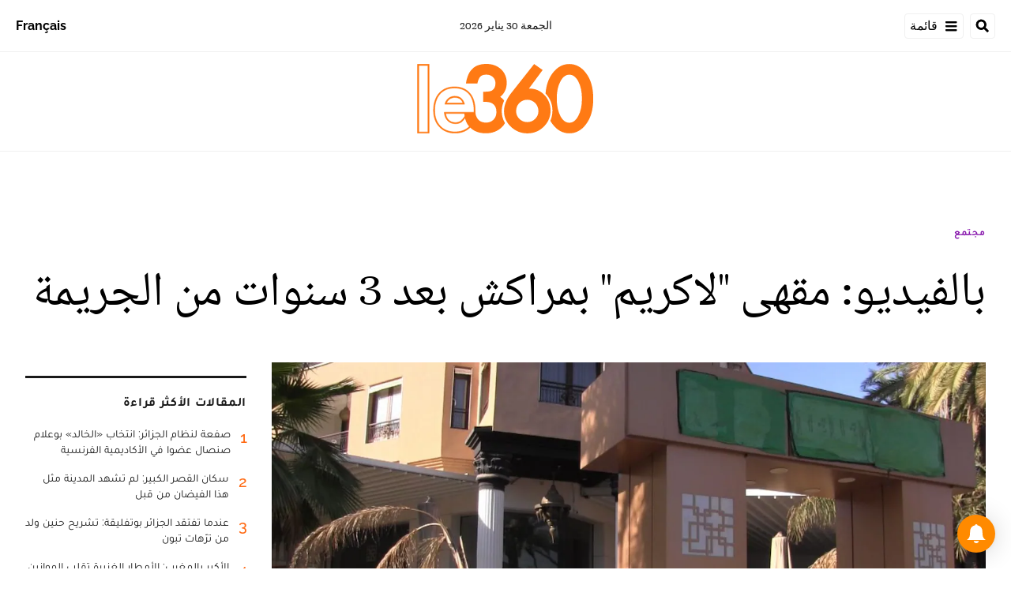

--- FILE ---
content_type: text/html; charset=utf-8
request_url: https://ar.le360.ma/societe/171476/
body_size: 24980
content:
<!DOCTYPE html><html lang="ar"><head><meta name="viewport" content="width=device-width, initial-scale=1"/><meta name="robots" content="max-snippet:-1, max-image-preview:large, max-video-preview:-1"/><meta charset="utf-8"/><meta name="language" content="ar"/><link rel="icon" type="image/x-icon" href="/pf/resources/images/le-360-arabe-favicon-16x16?d=289"/><link rel="icon" type="image/png" href="https://static.themebuilder.aws.arc.pub/le360/1721134618568.png"/><link rel="apple-touch-icon-precomposed" sizes="152x152" href="https://static.themebuilder.aws.arc.pub/le360/1721134618951.png"/><link rel="apple-touch-icon-precomposed" sizes="120x120" href="https://static.themebuilder.aws.arc.pub/le360/1721134618791.png"/><link rel="apple-touch-icon-precomposed" sizes="76x76" href="https://static.themebuilder.aws.arc.pub/le360/1721134618703.png"/><link rel="shortcut icon" sizes="196x196" href="https://static.themebuilder.aws.arc.pub/le360/1721134619033.png"/><link rel="shortcut icon" sizes="128x128" href="https://static.themebuilder.aws.arc.pub/le360/1721134618872.png"/><script type="application/ld+json">{"@context":"http://schema.org","@type":"NewsArticle","mainEntityOfPage":{"@type":"WebPage","@id":"https://ar.le360.ma/societe/171476/"},"headline":"بالفيديو: مقهى \"لاكريم\" بمراكش بعد 3 سنوات من الجريمة","alternativeHeadline":"في مساء يوم 2 نونبر من عام 2017، وقع مقهى \"لاكريم\" في مراكش مسرحا لجريمة إطلاق نار أسفرت عن مقتل شخص وإصابة اثنين. اليوم، وبعد ثلاث سنوات، عدنا إلى مسرح الجريمة لنكتشف مستجداته.","description":"في مساء يوم 2 نونبر من عام 2017، وقع مقهى \"لاكريم\" في مراكش مسرحا لجريمة إطلاق نار أسفرت عن مقتل شخص وإصابة اثنين. اليوم، وبعد ثلاث سنوات، عدنا إلى مسرح الجريمة لنكتشف مستجداته.","image":"https://cloudfront-eu-central-1.images.arcpublishing.com/le360/K4JCQ6EBEBEC5CKNSVC6JJK2LQ.jpg","datePublished":"2020-11-02T19:30:01Z","dateModified":"2020-11-02T19:30:01Z","keywords":"","articleSection":"مجتمع","author":[{"@type":"Person","name":"مراسلة Le360 من جهة مراكش: هاجر توفيق"}],"publisher":{"@type":"Organization","name":"Le 360 Arabe","logo":{"@type":"ImageObject","url":"https://ar.le360.ma/pf/resources/images/360-logo-square.png?d=289","width":600,"height":60}}}</script><title>www.le360.ma | بالفيديو: مقهى &quot;لاكريم&quot; بمراكش بعد 3 سنوات من الجريمة</title><link rel="canonical" href="https://ar.le360.ma/societe/171476/"/><meta property="fb:app_id"/><meta property="fb:pages"/><meta property="og:locale" content="ar_MA"/><meta name="description" content="www.le360.ma - في مساء يوم 2 نونبر من عام 2017، وقع مقهى &quot;لاكريم&quot; في مراكش مسرحا لجريمة إطلاق نار أسفرت عن مقتل شخص وإصابة اثنين. اليوم، وبعد ثلاث سنوات، عدنا إلى مسرح الجريمة لنكتشف مستجداته."/><meta name="twitter:description" content="www.le360.ma - في مساء يوم 2 نونبر من عام 2017، وقع مقهى &quot;لاكريم&quot; في مراكش مسرحا لجريمة إطلاق نار أسفرت عن مقتل شخص وإصابة اثنين. اليوم، وبعد ثلاث سنوات، عدنا إلى مسرح الجريمة لنكتشف مستجداته."/><meta property="og:description" content="www.le360.ma - في مساء يوم 2 نونبر من عام 2017، وقع مقهى &quot;لاكريم&quot; في مراكش مسرحا لجريمة إطلاق نار أسفرت عن مقتل شخص وإصابة اثنين. اليوم، وبعد ثلاث سنوات، عدنا إلى مسرح الجريمة لنكتشف مستجداته."/><meta property="og:title" content="بالفيديو: مقهى &quot;لاكريم&quot; بمراكش بعد 3 سنوات من الجريمة"/><meta name="twitter:title" content="بالفيديو: مقهى &quot;لاكريم&quot; بمراكش بعد 3 سنوات من الجريمة"/><meta property="og:image" content="https://cloudfront-eu-central-1.images.arcpublishing.com/le360/K4JCQ6EBEBEC5CKNSVC6JJK2LQ.jpg"/><meta name="twitter:image" content="https://cloudfront-eu-central-1.images.arcpublishing.com/le360/K4JCQ6EBEBEC5CKNSVC6JJK2LQ.jpg"/><meta name="twitter:image:src" content="https://cloudfront-eu-central-1.images.arcpublishing.com/le360/K4JCQ6EBEBEC5CKNSVC6JJK2LQ.jpg"/><meta property="og:image:width" content="1200"/><meta property="og:image:height" content="630"/><meta property="og:type" content="article"/><meta property="og:site_name" content="Le 360 Arabe"/><meta property="og:url" content="https://ar.le360.ma/societe/171476/"/><meta name="twitter:site" content="@le360ar"/><meta name="twitter:card" content="summary_large_image"/><meta name="twitter:url" content="https://ar.le360.ma/societe/171476/"/><meta http-equiv="Refresh" content="300"/><link rel="stylesheet" href="/pf/resources/css/font.css?d=289"/><link id="fusion-output-type-styles" rel="stylesheet" type="text/css" href="/pf/dist/components/output-types/default.css?d=289&amp;mxId=00000000"/><link id="fusion-template-styles" rel="stylesheet" type="text/css" href="/pf/dist/components/combinations/default.css?d=289&amp;mxId=00000000"/><link id="fusion-siteStyles-styles" rel="stylesheet" type="text/css" href="/pf/dist/css/le-360-arabe.css?d=289&amp;mxId=00000000"/><style data-styled="" data-styled-version="5.3.11">.guCeZC{margin-left:0;margin-right:15% !important;}/*!sc*/
data-styled.g15[id="default__StyledText-sc-10mj2vp-0"]{content:"guCeZC,"}/*!sc*/
.tQHLn p.body-paragraph:first-child::first-letter{float:right;}/*!sc*/
data-styled.g17[id="default__ArticleBody-sc-10mj2vp-2"]{content:"tQHLn,"}/*!sc*/
</style><script type="application/javascript" id="polyfill-script">if(!Array.prototype.includes||!(window.Object && window.Object.assign)||!window.Promise||!window.Symbol||!window.fetch){document.write('<script type="application/javascript" src="/pf/dist/engine/polyfill.js?d=289&mxId=00000000" defer=""><\/script>')}</script><script id="fusion-engine-react-script" type="application/javascript" src="/pf/dist/engine/react.js?d=289&amp;mxId=00000000" defer=""></script><script id="fusion-engine-combinations-script" type="application/javascript" src="/pf/dist/components/combinations/default.js?d=289&amp;mxId=00000000" defer=""></script><script data-integration="inlineScripts">
      window.dataLayer = window.dataLayer || [];
      function gtag(){dataLayer.push(arguments);}
      gtag('js', new Date());
      gtag('config', 'G-49HFPMCFVR');
  ;window.isIE = !!window.MSInputMethodContext && !!document.documentMode;</script><script async="" data-integration="googleAnalyticsTag" src="https://www.googletagmanager.com/gtag/js?id=G-49HFPMCFVR"></script><script async="" data-integration="nativo-ad" src="https://s.ntv.io/serve/load.js"></script><script type="text/javascript" src="https://pub.le360.ma/ads360/www/delivery/spcjs.php?id=9"></script><script src="https://unpkg.com/typebot-js@2.2"></script></head><body><a class="skip-main" href="#main">default-output-block.skip-main</a><div id="fusion-app" class="layout-section"><div dir="rtl" class="article-layout"><header class="article-page-header"><div id="fusion-static-enter:html-block-f0fg2JaOFV9IKi" style="display:none" data-fusion-component="html-block-f0fg2JaOFV9IKi"></div><div class="custom-html-block"><!-- Google Tag Manager -->
<script>(function(w,d,s,l,i){w[l]=w[l]||[];w[l].push({'gtm.start':
new Date().getTime(),event:'gtm.js'});var f=d.getElementsByTagName(s)[0],
j=d.createElement(s),dl=l!='dataLayer'?'&l='+l:'';j.async=true;j.src=
'https://www.googletagmanager.com/gtm.js?id='+i+dl;f.parentNode.insertBefore(j,f);
})(window,document,'script','dataLayer','GTM-NZZ2R9SN');</script>
<!-- End Google Tag Manager --></div><div id="fusion-static-exit:html-block-f0fg2JaOFV9IKi" style="display:none" data-fusion-component="html-block-f0fg2JaOFV9IKi"></div><div id="fusion-static-enter:html-block-f0fRFeHTY5pIe0" style="display:none" data-fusion-component="html-block-f0fRFeHTY5pIe0"></div><div class="custom-html-block"><!-- Google Tag Manager (noscript) -->
<noscript><iframe src="https://www.googletagmanager.com/ns.html?id=GTM-NZZ2R9SN"
height="0" width="0" style="display:none;visibility:hidden"></iframe></noscript>
<!-- End Google Tag Manager (noscript) --></div><div id="fusion-static-exit:html-block-f0fRFeHTY5pIe0" style="display:none" data-fusion-component="html-block-f0fRFeHTY5pIe0"></div><div style="display:none" id="f0feh8q3h42W22v" data-fusion-collection="features" data-fusion-type="header/index" data-fusion-message="Could not render component [features:header/index]"></div><div id="fusion-static-enter:html-block-f0fMBPomb1Bq1df" style="display:none" data-fusion-component="html-block-f0fMBPomb1Bq1df"></div><div class="custom-html-block"><script src="https://pub.le360.ma/patch-le360.js"></script></div><div id="fusion-static-exit:html-block-f0fMBPomb1Bq1df" style="display:none" data-fusion-component="html-block-f0fMBPomb1Bq1df"></div></header><section role="main" id="main" class="main article-main" tabindex="-1"><div class=" layout-section "><div class="container article-container full-width-with-container"><div class="row"><div class="col-sm-12 col-md-12 col-xl-12 col-lg-12 layout-section"><div class="c-stack b-single-chain" data-style-direction="vertical" data-style-justification="start" data-style-alignment="unset" data-style-inline="false" data-style-wrap="nowrap"><div class="c-stack b-single-chain__children-stack" data-style-direction="vertical" data-style-justification="start" data-style-alignment="unset" data-style-inline="false" data-style-wrap="nowrap"><div style="display:none" id="f0fAtoYX8Xsr2m5" data-fusion-collection="features" data-fusion-type="ad/default" data-fusion-message="Could not render component [features:ad/default]"></div></div></div><div class="overline-container"><a class="overline-link" style="color:#891AAE" href="/societe/">مجتمع</a></div><h1 class="headline-container">بالفيديو: مقهى &quot;لاكريم&quot; بمراكش بعد 3 سنوات من الجريمة</h1></div></div></div><div class="container article-container"><div class="row"><section class="col-sm-12 col-md-12 col-xl-9 col-lg-9 article-main-padding"><div class="advanced-grid-2 layout-section"><figure class="lead-art-wrapper"><div style="width:100%"><div class="custom-image-wrapper --loaded"><picture class="c-picture"><source height="684" media="screen and (min-width: 768px)" srcSet="https://ar.le360.ma/resizer/v2/https%3A%2F%2Fcloudfront-eu-central-1.images.arcpublishing.com%2Fle360%2FK4JCQ6EBEBEC5CKNSVC6JJK2LQ.jpg?auth=ee310583324653b7907de50ea4af35627f191032361865cbbbcc61d7c6ee317e&amp;width=1216" width="1216"/><source height="398" media="screen and (min-width: 0px)" srcSet="https://ar.le360.ma/resizer/v2/https%3A%2F%2Fcloudfront-eu-central-1.images.arcpublishing.com%2Fle360%2FK4JCQ6EBEBEC5CKNSVC6JJK2LQ.jpg?auth=ee310583324653b7907de50ea4af35627f191032361865cbbbcc61d7c6ee317e&amp;width=1216" width="708"/><img alt="" class="c-image" src="https://ar.le360.ma/resizer/v2/https%3A%2F%2Fcloudfront-eu-central-1.images.arcpublishing.com%2Fle360%2FK4JCQ6EBEBEC5CKNSVC6JJK2LQ.jpg?auth=ee310583324653b7907de50ea4af35627f191032361865cbbbcc61d7c6ee317e&amp;width=1216" width="1216" height="684"/></picture></div></div><figcaption><div class="lead-art-credits"><div><p lang="fr">Le360</p></div></div></figcaption></figure><div class="byline-credits"><span class="byline-credits-capital">تحرير من طرف</span> <span><span class="byline-credits-bold">مراسلة Le360 من جهة مراكش: هاجر توفيق</span></span></div><div class="subheadline-date">في 02/11/2020 على الساعة 19:30</div><h2 class="subheadline-container">في مساء يوم 2 نونبر من عام 2017، وقع مقهى &quot;لاكريم&quot; في مراكش مسرحا لجريمة إطلاق نار أسفرت عن مقتل شخص وإصابة اثنين. اليوم، وبعد ثلاث سنوات، عدنا إلى مسرح الجريمة لنكتشف مستجداته.</h2><article class="default__ArticleBody-sc-10mj2vp-2 tQHLn article-body-wrapper" id="article-body-wrapper" style="padding-right:15%"><p class="default__StyledText-sc-10mj2vp-0 guCeZC body-paragraph">تم إغلاق مقهى "La Crème" الواقع في منطقة جيليز منذ 2 نوفمبر 2017، عندما وقع إطلاق نار استهدف صاحب المقهى، غير أن الحادث تسبب خطأ في مقتل طالب شاب في تلك الليلة مكان صاحب المقهى، إضافة إلى إصابة فتاة شابة كانت مع الضحية.</p><p class="default__StyledText-sc-10mj2vp-0 guCeZC body-paragraph">
يوسف، حارس سيارات بالمنطقة حيث يوجد المقهى. يتذكر تفاصيل أحداث ما رآه مساء ذلك اليوم قائلا: "كنت أعمل في الجوار وسمعت طلقات نارية. عندما وصلت إلى المقهى، كان الناس يفرون، ولم أر سوى الحقائب والهواتف ملقاة على الأرض. الشاب، الذي أصيب في رأسه توفي على الفور فيما أصيبت الفتاة التي كانت معه بجروح خطيرة".</p><p class="default__StyledText-sc-10mj2vp-0 guCeZC body-paragraph">
واختتم حديثه بقوله: "لقد كانت ليلة سوداء مرعبة".</p><p class="default__StyledText-sc-10mj2vp-0 guCeZC body-paragraph">
وخلص التحقيق الذي أجرته الضابطة القضائية بمراكش إلى أن الدافع وراء هذا العمل الإجرامي ليس سوى تصفية حسابات بين أفراد مافيا المخدرات الهولندية.</p><p class="default__StyledText-sc-10mj2vp-0 guCeZC body-paragraph">
وبالفعل، تمت محاكمة عشرات الأشخاص في هذه القضية، بمن فيهم مصطفى فشتالي، صاحب المقهى. وحُكم على هذا الأخير بالسجن 15 سنة، مع مصادرة جميع ممتلكاته.</p><p class="default__StyledText-sc-10mj2vp-0 guCeZC body-paragraph">
من جانبهم، حكم على منفذي إطلاق النار بالإعدام. واعتقل الرأس المدبر لجريمة القتل وزعيم المافيا رضوان تاغي في دبي، ويواجه حكما بالسجن مدى الحياة.</p><div style="height:315px" class="embed-responsive "><div><div class="embed"><iframe width="560" height="315" src="https://www.youtube.com/embed/iclGJHJbJHI?feature=oembed" frameborder="0" allow="accelerometer; autoplay; clipboard-write; encrypted-media; gyroscope; picture-in-picture; web-share" allowfullscreen title="هكذا يبدو مقهى لاكريم بمراكش بعد ثلاث سنوات من الجريمة"></iframe></div></div></div><div class="article-body-credits-container"><div class="article-main-information-credits"><span class="article-main-information-credits-capital">تحرير من طرف</span> <span><span class="article-main-information-credits-bold">مراسلة Le360 من جهة مراكش: هاجر توفيق</span></span></div><div class="article-main-information-subheadline-date article-body-subheadline-date">في 02/11/2020 على الساعة 19:30</div></div></article><div style="display:none" id="f0fPavOYLiHm6pf" data-fusion-collection="features" data-fusion-type="social-sharing/default" data-fusion-message="Could not render component [features:social-sharing/default]"></div><div class="related-content"><div class="line"></div><p class="title">مقالات ذات صلة</p><div class="related-list"><div class="related-list-item"><a href="/societe/158771/" class="img-container"><div class="custom-image-wrapper --loaded"><img src="https://cloudfront-eu-central-1.images.arcpublishing.com/le360/FBT5PKJCWBE7TF7TOB5YEZWHIU.jpg"/></div></a><p class="title" style="color:#891AAE">مجتمع</p><a href="/societe/158771/" class="link"><p class="subtitle">هذه تفاصيل اعتقال زعيم &quot;المافيا&quot; المنفذة لجريمة &quot;لاكريم&quot; بمراكش</p></a></div><div class="related-list-item"><a href="/monde/158747/" class="img-container"><div class="custom-image-wrapper --loaded"><img src="https://cloudfront-eu-central-1.images.arcpublishing.com/le360/MNKUM6DFZFCXPFJGT5NEGY3LPI.jpeg"/></div></a><p class="title" style="color:#F3B23E">دولي</p><a href="/monde/158747/" class="link"><p class="subtitle">عاجل. هولندا تعتقل شقيقة المتهم في جريمة مقهى لاكريم بمراكش</p></a></div><div class="related-list-item"><a href="/societe/152481/" class="img-container"><div class="custom-image-wrapper --loaded"><img src="https://cloudfront-eu-central-1.images.arcpublishing.com/le360/IPXYXIZHVFHNVKLA5B7HR6CDJE.jpg"/></div></a><p class="title" style="color:#891AAE">مجتمع</p><a href="/societe/152481/" class="link"><p class="subtitle">مراكش. الإعدام لمجرمي مقهى لاكريم</p></a></div></div></div><div style="display:none" id="f0fzfu1rErtK8bk" data-fusion-collection="features" data-fusion-type="comments/default" data-fusion-message="Could not render component [features:comments/default]"></div></div></section><section class="col-sm-12 col-md-12 col-xl-3 col-lg-3 layout-section right-rail-section"><div class="advanced-grid-1 layout-section"><div class="c-stack b-single-chain" data-style-direction="vertical" data-style-justification="start" data-style-alignment="unset" data-style-inline="false" data-style-wrap="nowrap"><div class="c-stack b-single-chain__children-stack" data-style-direction="vertical" data-style-justification="start" data-style-alignment="unset" data-style-inline="false" data-style-wrap="nowrap"><div style="display:none" id="f0fBiaEuwiXC9lN" data-fusion-collection="features" data-fusion-type="ad/default" data-fusion-message="Could not render component [features:ad/default]"></div><div class="top360-block"><div class="line"></div><p class="block-title top360-block-title">المقالات الأكثر قراءة</p><div class="row"><div class="col-sm-12 col-md-6 col-lg-3 col-xl-3 top360-item"><a href="/culture/EEC6XBL5VNCXLOKSMS3X3H5WZA/" class="top360-item-container"><div class="top360-item-index">1</div><div><div class="top360-item-title">صفعة لنظام الجزائر: انتخاب «الخالد» بوعلام صنصال عضوا في الأكاديمية الفرنسية</div></div></a></div><div class="col-sm-12 col-md-6 col-lg-3 col-xl-3 top360-item"><a href="/societe/N3VPTNGBONHZJE3IJTLMOT7H2E/" class="top360-item-container"><div class="top360-item-index">2</div><div><div class="top360-item-title">سكان القصر الكبير: لم تشهد المدينة مثل هذا الفيضان من قبل</div></div></a></div><div class="col-sm-12 col-md-6 col-lg-3 col-xl-3 top360-item"><a href="/monde/NY2TREQCWJA5HHWS2W6NBY64VQ/" class="top360-item-container"><div class="top360-item-index">3</div><div><div class="top360-item-title">عندما تفتقد الجزائر بوتفليقة: تشريح حنين ولد من ترّهات تبون</div></div></a></div><div class="col-sm-12 col-md-6 col-lg-3 col-xl-3 top360-item"><a href="/economie/35SIB6HGENGLVIZFJDKTYFZEVQ/" class="top360-item-container"><div class="top360-item-index">4</div><div><div class="top360-item-title">الأكبر بالمغرب: الأمطار الغزيرة تقلب الموازين بسد الوحدة.. والمسؤولون يباشرون عمليات التفريغ الوقائي</div></div></a></div><div class="col-sm-12 col-md-6 col-lg-3 col-xl-3 top360-item"><a href="/sports/MX3IIKBBHJE6JOWMY3YHUJZXEQ/" class="top360-item-container"><div class="top360-item-index">5</div><div><div class="top360-item-title">نهائي كأس أمم إفريقيا: قرار انضباطي من «الكاف» رحيم بالسنغال.. قاس ومثير للجدل تجاه المغرب</div></div></a></div><div class="col-sm-12 col-md-6 col-lg-3 col-xl-3 top360-item"><a href="/monde/S2UDS76UP5A7RKSI6BPAW6QWUY/" class="top360-item-container"><div class="top360-item-index">6</div><div><div class="top360-item-title">الجزائر: تبون يختطف الخبير جلول سلامة بعد تشكيكه في الجدوى الاقتصادية لمشروع منجم الحديد «غار جبيلات»</div></div></a></div><div class="col-sm-12 col-md-6 col-lg-3 col-xl-3 top360-item"><a href="/monde/CLGU6NO4ZVBZVPPW2DX2REJ2DY/" class="top360-item-container"><div class="top360-item-index">7</div><div><div class="top360-item-title">مجزرة في ملعب لكرة القدم بالمكسيك تضع البلاد أمام تحدي تأمين مونديال 2026</div></div></a></div><div class="col-sm-12 col-md-6 col-lg-3 col-xl-3 top360-item"><a href="/societe/FEASAS7MNRG3VJJZDZWIN2WPG4/" class="top360-item-container"><div class="top360-item-index">8</div><div><div class="top360-item-title">أمطار عاصفية تُحدث «كوارث» بشوارع طنجة وترفع منسوب الأودية بشمال المغرب</div></div></a></div></div></div><div style="display:none" id="f0fSjVBnGFSr296" data-fusion-collection="features" data-fusion-type="ad/default" data-fusion-message="Could not render component [features:ad/default]"></div></div></div></div></section></div></div><div class="container article-container full-width-with-container"><div class="row"><div class="col-sm-12 col-md-12 col-xl-12 col-lg-12 layout-section wrap-bottom"></div></div></div><div class="full-width full-width-without-container"><div class="newsletter-block"><div class="container"><div class="newsletter-block_container"><div class="newsletter-block_img"><img src="/pf/resources/images/logo.svg?d=289" alt="le 360 logo" width="160" height="102"/></div><p class="newsletter-block_title">الاشتراك في الرسائل الإخبارية</p><p class="newsletter-block_description">أدخل بريدك الإلكتروني للتوصل بآخر الأخبار Le360</p><div class="newsletter-block_input-wrapper"><input placeholder="أدخل بريدك الإلكتروني" class="newsletter-block_input" type="text" value=""/><button class="newsletter-block_button">أرسل</button></div></div></div></div></div></div></section><footer><div class="container article-container"><div class="footer-container"><div class="row legacy-footer-row"><div class="col-sm-12 col-md-12 col-lg-xl-9"><div class="row"><div class="col-sm-12 col-md-12 col-lg-xl-12 footer-social-btn-container footer-social-btn-container-mobile"><a title="Facebook Page" target="_blank" rel="noopener noreferrer" href="https://www.facebook.com/le360ar"><svg class="c-icon" width="18" height="18" xmlns="http://www.w3.org/2000/svg" viewBox="0 0 512 512" fill="#000" aria-hidden="true" focusable="false"><path d="M504 256C504 119 393 8 256 8S8 119 8 256c0 123.78 90.69 226.38 209.25 245V327.69h-63V256h63v-54.64c0-62.15 37-96.48 93.67-96.48 27.14 0 55.52 4.84 55.52 4.84v61h-31.28c-30.8 0-40.41 19.12-40.41 38.73V256h68.78l-11 71.69h-57.78V501C413.31 482.38 504 379.78 504 256z"></path></svg></a><a title="Twitter" target="_blank" rel="noopener noreferrer" href="https://twitter.com/Le360ar"><svg class="c-icon" width="18" height="18" xmlns="http://www.w3.org/2000/svg" viewBox="0 0 512 512" fill="#000" aria-hidden="true" focusable="false"><path d="M389.2 48h70.6L305.6 224.2 487 464H345L233.7 318.6 106.5 464H35.8L200.7 275.5 26.8 48H172.4L272.9 180.9 389.2 48zM364.4 421.8h39.1L151.1 88h-42L364.4 421.8z"></path></svg></a><a title="YouTube" target="_blank" rel="noopener noreferrer" href="https://www.youtube.com/user/Le360Live?sub_confirmation=1"><svg class="c-icon" width="18" height="18" xmlns="http://www.w3.org/2000/svg" viewBox="0 0 512 512" fill="#000" aria-hidden="true" focusable="false"><path d="M475.779 144.539C470.496 124.645 454.93 108.978 435.165 103.661C399.341 94 255.689 94 255.689 94C255.689 94 112.038 94 76.213 103.661C56.4486 108.979 40.8824 124.645 35.5992 144.539C26 180.596 26 255.826 26 255.826C26 255.826 26 331.057 35.5992 367.114C40.8824 387.007 56.4486 402.022 76.213 407.339C112.038 417 255.689 417 255.689 417C255.689 417 399.34 417 435.165 407.339C454.93 402.022 470.496 387.007 475.779 367.114C485.378 331.057 485.378 255.826 485.378 255.826C485.378 255.826 485.378 180.596 475.779 144.539V144.539ZM208.707 324.13V187.523L328.771 255.828L208.707 324.13V324.13Z"></path></svg></a><a title="LinkedIn" target="_blank" rel="noopener noreferrer" href="https://www.linkedin.com/company/le360webnews/"><svg class="c-icon" width="18" height="18" xmlns="http://www.w3.org/2000/svg" viewBox="0 0 512 512" fill="#000" aria-hidden="true" focusable="false"><path d="M100.28 448H7.4V148.9h92.88zM53.79 108.1C24.09 108.1 0 83.5 0 53.8a53.79 53.79 0 0 1 107.58 0c0 29.7-24.1 54.3-53.79 54.3zM447.9 448h-92.68V302.4c0-34.7-.7-79.2-48.29-79.2-48.29 0-55.69 37.7-55.69 76.7V448h-92.78V148.9h89.08v40.8h1.3c12.4-23.5 42.69-48.3 87.88-48.3 94 0 111.28 61.9 111.28 142.3V448z"></path></svg></a><a title="Instagram" target="_blank" rel="noreferrer" class="c-link" href="https://instagram.com/le360ar"><svg class="c-icon" width="18" height="18" xmlns="http://www.w3.org/2000/svg" viewBox="0 0 512 512" fill="#000" aria-hidden="true" focusable="false"><path d="M256.1 141C192.5 141 141.2 192.3 141.2 255.9C141.2 319.5 192.5 370.8 256.1 370.8C319.7 370.8 371 319.5 371 255.9C371 192.3 319.7 141 256.1 141ZM256.1 330.6C215 330.6 181.4 297.1 181.4 255.9C181.4 214.7 214.9 181.2 256.1 181.2C297.3 181.2 330.8 214.7 330.8 255.9C330.8 297.1 297.2 330.6 256.1 330.6V330.6ZM402.5 136.3C402.5 151.2 390.5 163.1 375.7 163.1C360.8 163.1 348.9 151.1 348.9 136.3C348.9 121.5 360.9 109.5 375.7 109.5C390.5 109.5 402.5 121.5 402.5 136.3ZM478.6 163.5C476.9 127.6 468.7 95.8 442.4 69.6C416.2 43.4 384.4 35.2 348.5 33.4C311.5 31.3 200.6 31.3 163.6 33.4C127.8 35.1 96 43.3 69.7 69.5C43.4 95.7 35.3 127.5 33.5 163.4C31.4 200.4 31.4 311.3 33.5 348.3C35.2 384.2 43.4 416 69.7 442.2C96 468.4 127.7 476.6 163.6 478.4C200.6 480.5 311.5 480.5 348.5 478.4C384.4 476.7 416.2 468.5 442.4 442.2C468.6 416 476.8 384.2 478.6 348.3C480.7 311.3 480.7 200.5 478.6 163.5V163.5ZM430.8 388C423 407.6 407.9 422.7 388.2 430.6C358.7 442.3 288.7 439.6 256.1 439.6C223.5 439.6 153.4 442.2 124 430.6C104.4 422.8 89.3 407.7 81.4 388C69.7 358.5 72.4 288.5 72.4 255.9C72.4 223.3 69.8 153.2 81.4 123.8C89.2 104.2 104.3 89.1 124 81.2C153.5 69.5 223.5 72.2 256.1 72.2C288.7 72.2 358.8 69.6 388.2 81.2C407.8 89 422.9 104.1 430.8 123.8C442.5 153.3 439.8 223.3 439.8 255.9C439.8 288.5 442.5 358.6 430.8 388Z"></path></svg><span class="visually-hidden">Opens in new window</span></a></div><div class="footer-section col-sm-12 col-md-3 col-lg-xl-3"><h4 class="footer-header">360 في نقرة واحدة</h4><ul class="footer-header-ul"><li class="footer-item"><a name="سياسة" class="c-link" href="/politique">سياسة</a></li><li class="footer-item"><a name="اقتصاد" class="c-link" href="/economie">اقتصاد</a></li><li class="footer-item"><a name="مجتمع" class="c-link" href="/societe">مجتمع</a></li><li class="footer-item"><a name="ثقافة" class="c-link" href="/culture">ثقافة</a></li><li class="footer-item"><a name="ميديا" class="c-link" href="/medias">ميديا</a></li><li class="footer-item"><a name="رياضة" class="c-link" href="http://ar.sport.le360.ma/" rel="noreferrer" target="_blank">رياضة<span class="visually-hidden">Opens in new window</span></a></li><li class="footer-item"><a name="مشاهير" class="c-link" href="/people">مشاهير</a></li><li class="footer-item"><a name="دولي" class="c-link" href="/monde">دولي</a></li></ul></div><div class="footer-section col-sm-12 col-md-3 col-lg-xl-3"><h4 class="footer-header">معلومات عنا</h4><ul class="footer-header-ul"><li class="footer-item"><a name="من نحن ؟" class="c-link" href="/من-نحن-؟/">من نحن ؟</a></li><li class="footer-item"><a name="الأسئلة الأكثر طرحا" class="c-link" href="/الأسئلة-الأكثر-طرحا/">الأسئلة الأكثر طرحا</a></li><li class="footer-item"><a name="للإعلان على موقعنا" class="c-link" href="/للإعلان-على-موقعنا/">للإعلان على موقعنا</a></li><li class="footer-item"><a name="بيانات قانونية" class="c-link" href="/بيانات-قانونية/">بيانات قانونية</a></li><li class="footer-item"><a name="للإتصال بنا" class="c-link" href="/contact/">للإتصال بنا</a></li><li class="footer-item"><a name="أرشيف" class="c-link" href="/archives/2022/">أرشيف</a></li></ul></div></div></div><div class="col-sm-12 col-md-12 col-lg-xl-3 footer-social-column"><div class="footer-social-btn-container"><a title="Facebook Page" target="_blank" rel="noopener noreferrer" href="https://www.facebook.com/le360ar"><svg class="c-icon" width="18" height="18" xmlns="http://www.w3.org/2000/svg" viewBox="0 0 512 512" fill="#000" aria-hidden="true" focusable="false"><path d="M504 256C504 119 393 8 256 8S8 119 8 256c0 123.78 90.69 226.38 209.25 245V327.69h-63V256h63v-54.64c0-62.15 37-96.48 93.67-96.48 27.14 0 55.52 4.84 55.52 4.84v61h-31.28c-30.8 0-40.41 19.12-40.41 38.73V256h68.78l-11 71.69h-57.78V501C413.31 482.38 504 379.78 504 256z"></path></svg></a><a title="Twitter" target="_blank" rel="noopener noreferrer" href="https://twitter.com/Le360ar"><svg class="c-icon" width="18" height="18" xmlns="http://www.w3.org/2000/svg" viewBox="0 0 512 512" fill="#000" aria-hidden="true" focusable="false"><path d="M389.2 48h70.6L305.6 224.2 487 464H345L233.7 318.6 106.5 464H35.8L200.7 275.5 26.8 48H172.4L272.9 180.9 389.2 48zM364.4 421.8h39.1L151.1 88h-42L364.4 421.8z"></path></svg></a><a title="YouTube" target="_blank" rel="noopener noreferrer" href="https://www.youtube.com/user/Le360Live?sub_confirmation=1"><svg class="c-icon" width="18" height="18" xmlns="http://www.w3.org/2000/svg" viewBox="0 0 512 512" fill="#000" aria-hidden="true" focusable="false"><path d="M475.779 144.539C470.496 124.645 454.93 108.978 435.165 103.661C399.341 94 255.689 94 255.689 94C255.689 94 112.038 94 76.213 103.661C56.4486 108.979 40.8824 124.645 35.5992 144.539C26 180.596 26 255.826 26 255.826C26 255.826 26 331.057 35.5992 367.114C40.8824 387.007 56.4486 402.022 76.213 407.339C112.038 417 255.689 417 255.689 417C255.689 417 399.34 417 435.165 407.339C454.93 402.022 470.496 387.007 475.779 367.114C485.378 331.057 485.378 255.826 485.378 255.826C485.378 255.826 485.378 180.596 475.779 144.539V144.539ZM208.707 324.13V187.523L328.771 255.828L208.707 324.13V324.13Z"></path></svg></a><a title="LinkedIn" target="_blank" rel="noopener noreferrer" href="https://www.linkedin.com/company/le360webnews/"><svg class="c-icon" width="18" height="18" xmlns="http://www.w3.org/2000/svg" viewBox="0 0 512 512" fill="#000" aria-hidden="true" focusable="false"><path d="M100.28 448H7.4V148.9h92.88zM53.79 108.1C24.09 108.1 0 83.5 0 53.8a53.79 53.79 0 0 1 107.58 0c0 29.7-24.1 54.3-53.79 54.3zM447.9 448h-92.68V302.4c0-34.7-.7-79.2-48.29-79.2-48.29 0-55.69 37.7-55.69 76.7V448h-92.78V148.9h89.08v40.8h1.3c12.4-23.5 42.69-48.3 87.88-48.3 94 0 111.28 61.9 111.28 142.3V448z"></path></svg></a><a title="Instagram" target="_blank" rel="noreferrer" class="c-link" href="https://instagram.com/le360ar"><svg class="c-icon" width="18" height="18" xmlns="http://www.w3.org/2000/svg" viewBox="0 0 512 512" fill="#000" aria-hidden="true" focusable="false"><path d="M256.1 141C192.5 141 141.2 192.3 141.2 255.9C141.2 319.5 192.5 370.8 256.1 370.8C319.7 370.8 371 319.5 371 255.9C371 192.3 319.7 141 256.1 141ZM256.1 330.6C215 330.6 181.4 297.1 181.4 255.9C181.4 214.7 214.9 181.2 256.1 181.2C297.3 181.2 330.8 214.7 330.8 255.9C330.8 297.1 297.2 330.6 256.1 330.6V330.6ZM402.5 136.3C402.5 151.2 390.5 163.1 375.7 163.1C360.8 163.1 348.9 151.1 348.9 136.3C348.9 121.5 360.9 109.5 375.7 109.5C390.5 109.5 402.5 121.5 402.5 136.3ZM478.6 163.5C476.9 127.6 468.7 95.8 442.4 69.6C416.2 43.4 384.4 35.2 348.5 33.4C311.5 31.3 200.6 31.3 163.6 33.4C127.8 35.1 96 43.3 69.7 69.5C43.4 95.7 35.3 127.5 33.5 163.4C31.4 200.4 31.4 311.3 33.5 348.3C35.2 384.2 43.4 416 69.7 442.2C96 468.4 127.7 476.6 163.6 478.4C200.6 480.5 311.5 480.5 348.5 478.4C384.4 476.7 416.2 468.5 442.4 442.2C468.6 416 476.8 384.2 478.6 348.3C480.7 311.3 480.7 200.5 478.6 163.5V163.5ZM430.8 388C423 407.6 407.9 422.7 388.2 430.6C358.7 442.3 288.7 439.6 256.1 439.6C223.5 439.6 153.4 442.2 124 430.6C104.4 422.8 89.3 407.7 81.4 388C69.7 358.5 72.4 288.5 72.4 255.9C72.4 223.3 69.8 153.2 81.4 123.8C89.2 104.2 104.3 89.1 124 81.2C153.5 69.5 223.5 72.2 256.1 72.2C288.7 72.2 358.8 69.6 388.2 81.2C407.8 89 422.9 104.1 430.8 123.8C442.5 153.3 439.8 223.3 439.8 255.9C439.8 288.5 442.5 358.6 430.8 388Z"></path></svg><span class="visually-hidden">Opens in new window</span></a></div><img class="footer-title-logo" alt="logo_LE360" src="/pf/resources/images/logo.svg?d=289"/><div class="footer-mobile-btn-container"><a title="App Store" target="_blank" rel="noopener noreferrer" href="https://apps.apple.com/fr/app/le360-%D8%A8%D8%A7%D9%84%D8%B9%D8%B1%D8%A8%D9%8A%D8%A9/id1160707720"><img width="120" height="40" class="app-store-mobile-icon" alt="App Store" src="/pf/resources/images/appStore.svg?d=289"/></a><a title="Google Play" target="_blank" rel="noopener noreferrer" href="https://play.google.com/store/apps/details?id=com.le360.arabic&amp;hl=en_US&amp;gl=US"><img width="136" height="40" class="google-play-mobile-icon" alt="Google Play" src="/pf/resources/images/googlePlay.svg?d=289"/></a></div></div></div><div class="footer-separator"><p class="footer-copyright">© Web News / le360.ma / Tous droits réservés 2023</p></div></div><div style="display:none" id="f0fw0aOc8D3y3So" data-fusion-collection="features" data-fusion-type="subscriptionBell/default" data-fusion-message="Could not render component [features:subscriptionBell/default]"></div></div></footer></div></div><script id="fusion-metadata" type="application/javascript">window.Fusion=window.Fusion||{};Fusion.arcSite="le-360-arabe";Fusion.contextPath="/pf";Fusion.mxId="00000000";Fusion.deployment="289";Fusion.globalContent={"_id":"Q2YVZL53N5C2DHLZFDKMCJR4LA","type":"story","version":"0.10.7","content_elements":[{"_id":"RTXO5WDIIJH6NADHBHHREMM5HA","type":"text","alignment":"left","content":"تم إغلاق مقهى \"La Crème\" الواقع في منطقة جيليز منذ 2 نوفمبر 2017، عندما وقع إطلاق نار استهدف صاحب المقهى، غير أن الحادث تسبب خطأ في مقتل طالب شاب في تلك الليلة مكان صاحب المقهى، إضافة إلى إصابة فتاة شابة كانت مع الضحية."},{"_id":"BBQDZJFIG5A5DPE44LDZ2234Y4","type":"text","alignment":"left","content":"\nيوسف، حارس سيارات بالمنطقة حيث يوجد المقهى. يتذكر تفاصيل أحداث ما رآه مساء ذلك اليوم قائلا: \"كنت أعمل في الجوار وسمعت طلقات نارية. عندما وصلت إلى المقهى، كان الناس يفرون، ولم أر سوى الحقائب والهواتف ملقاة على الأرض. الشاب، الذي أصيب في رأسه توفي على الفور فيما أصيبت الفتاة التي كانت معه بجروح خطيرة\"."},{"_id":"C7RXGWYY3RBVDPIBUOIAZDEQTU","type":"text","alignment":"left","content":"\nواختتم حديثه بقوله: \"لقد كانت ليلة سوداء مرعبة\"."},{"_id":"6F4ACZ2TQVG3RBJQK6NSNTTYOE","type":"text","alignment":"left","content":"\nوخلص التحقيق الذي أجرته الضابطة القضائية بمراكش إلى أن الدافع وراء هذا العمل الإجرامي ليس سوى تصفية حسابات بين أفراد مافيا المخدرات الهولندية."},{"_id":"62GGLBCGSFESHMV67SIKMCILU4","type":"text","alignment":"left","content":"\nوبالفعل، تمت محاكمة عشرات الأشخاص في هذه القضية، بمن فيهم مصطفى فشتالي، صاحب المقهى. وحُكم على هذا الأخير بالسجن 15 سنة، مع مصادرة جميع ممتلكاته."},{"_id":"FWBE7YXGABFP3G3AWJZUELIEDM","type":"text","alignment":"left","content":"\nمن جانبهم، حكم على منفذي إطلاق النار بالإعدام. واعتقل الرأس المدبر لجريمة القتل وزعيم المافيا رضوان تاغي في دبي، ويواجه حكما بالسجن مدى الحياة."},{"type":"oembed_response","subtype":"youtube","_id":"HEDRF5YI65CHPNCSYHCBQ4AYWM","raw_oembed":{"title":"هكذا يبدو مقهى لاكريم بمراكش بعد ثلاث سنوات من الجريمة","author_name":"Le360","author_url":"https://www.youtube.com/@le360.","type":"youtube","height":315,"width":560,"version":"1.0","provider_name":"YouTube","provider_url":"https://www.youtube.com/","thumbnail_height":360,"thumbnail_width":480,"thumbnail_url":"https://i.ytimg.com/vi/iclGJHJbJHI/hqdefault.jpg","html":"<iframe width=\"560\" height=\"315\" src=\"https://www.youtube.com/embed/iclGJHJbJHI?feature=oembed\" frameborder=\"0\" allow=\"accelerometer; autoplay; clipboard-write; encrypted-media; gyroscope; picture-in-picture; web-share\" allowfullscreen title=\"هكذا يبدو مقهى لاكريم بمراكش بعد ثلاث سنوات من الجريمة\"></iframe>","_id":"https://youtu.be/iclGJHJbJHI"},"referent":{"id":"https://youtu.be/iclGJHJbJHI","provider":"https://www.youtube.com/oembed?maxwidth=560&maxheight=340&url=","service":"oembed","type":"youtube"}}],"created_date":"2022-12-01T10:57:47.954Z","revision":{"revision_id":"E6BXV6C4DZD7FFZXOCAOJPWU7U","parent_id":"4KB2OYDCQJFPNB44FVJCEY4GFA","editions":["default"],"branch":"default","published":true},"last_updated_date":"2023-01-18T07:28:05.123Z","headlines":{"basic":"بالفيديو: مقهى \"لاكريم\" بمراكش بعد 3 سنوات من الجريمة"},"owner":{"sponsored":false,"id":"le360"},"copyright":"","subheadlines":{"basic":"في مساء يوم 2 نونبر من عام 2017، وقع مقهى \"لاكريم\" في مراكش مسرحا لجريمة إطلاق نار أسفرت عن مقتل شخص وإصابة اثنين. اليوم، وبعد ثلاث سنوات، عدنا إلى مسرح الجريمة لنكتشف مستجداته."},"description":{"basic":"في مساء يوم 2 نونبر من عام 2017، وقع مقهى \"لاكريم\" في مراكش مسرحا لجريمة إطلاق نار أسفرت عن مقتل شخص وإصابة اثنين. اليوم، وبعد ثلاث سنوات، عدنا إلى مسرح الجريمة لنكتشف مستجداته."},"language":"AR","label":{"article_subtype":{"display":true,"text":"Brève","url":""}},"source":{"source_id":"171476","system":"drupal"},"taxonomy":{"primary_section":{"_id":"/societe","_website":"le-360-arabe","type":"section","version":"0.6.0","name":"مجتمع","description":null,"path":"/societe","parent_id":"/","parent":{"default":"/"},"additional_properties":{"original":{"_id":"/societe","site_topper":{"site_logo_image":null},"social":{"facebook":null,"rss":null,"instagram":null,"twitter":null},"navigation":{"nav_title":"مجتمع","color_code":"891AAE","clickable_in_menu":"true"},"site":{"site_description":null,"site_tagline":null,"site_keywords":null,"site_url":"","pagebuilder_path_for_native_apps":null,"site_about":null,"site_title":null},"_admin":{"alias_ids":["/societe"]},"_website":"le-360-arabe","name":"مجتمع","order":{"default":1005,"footer":2003,"menu-mobile":1003},"parent":{"default":"/","menu-principal":"/","footer":"/internal/sections","menu-mobile":"/"},"ancestors":{"default":[],"menu-principal":[],"footer":["/","/internal/sections"],"menu-mobile":["/"]},"inactive":false,"node_type":"section"}}},"sections":[{"_id":"/societe","_website":"le-360-arabe","type":"section","version":"0.6.0","name":"مجتمع","description":null,"path":"/societe","parent_id":"/","parent":{"default":"/"},"additional_properties":{"original":{"_id":"/societe","site_topper":{"site_logo_image":null},"social":{"facebook":null,"rss":null,"instagram":null,"twitter":null},"navigation":{"nav_title":"مجتمع","color_code":"891AAE","clickable_in_menu":"true"},"site":{"site_description":null,"site_tagline":null,"site_keywords":null,"site_url":"","pagebuilder_path_for_native_apps":null,"site_about":null,"site_title":null},"_admin":{"alias_ids":["/societe"]},"_website":"le-360-arabe","name":"مجتمع","order":{"default":1005,"footer":2003,"menu-mobile":1003},"parent":{"default":"/","menu-principal":"/","footer":"/internal/sections","menu-mobile":"/"},"ancestors":{"default":[],"menu-principal":[],"footer":["/","/internal/sections"],"menu-mobile":["/"]},"inactive":false,"node_type":"section"}},"_website_section_id":"le-360-arabe./societe"}]},"promo_items":{"basic":{"_id":"K4JCQ6EBEBEC5CKNSVC6JJK2LQ","additional_properties":{"fullSizeResizeUrl":"/resizer/v9e_pFgaZBMZMIwbe1u4ZYb2i18=/arc-photo-le360/eu-central-1-prod/public/K4JCQ6EBEBEC5CKNSVC6JJK2LQ.jpg","galleries":[],"mime_type":"image/jpeg","originalName":"cafe_la_creme-_trois_ans_apres_retour_sur_le_lieu_du_crime.jpg","originalUrl":"https://cloudfront-eu-central-1.images.arcpublishing.com/le360/K4JCQ6EBEBEC5CKNSVC6JJK2LQ.jpg","proxyUrl":"/resizer/v9e_pFgaZBMZMIwbe1u4ZYb2i18=/arc-photo-le360/eu-central-1-prod/public/K4JCQ6EBEBEC5CKNSVC6JJK2LQ.jpg","published":true,"resizeUrl":"/resizer/v9e_pFgaZBMZMIwbe1u4ZYb2i18=/arc-photo-le360/eu-central-1-prod/public/K4JCQ6EBEBEC5CKNSVC6JJK2LQ.jpg","restricted":false,"thumbnailResizeUrl":"/resizer/OFR90gPI0Fdy5YCwrNFS8lirH3U=/300x0/arc-photo-le360/eu-central-1-prod/public/K4JCQ6EBEBEC5CKNSVC6JJK2LQ.jpg","version":8},"address":{},"copyright":"Le360","created_date":"2022-12-01T10:57:46Z","credits":{"affiliation":[{"name":"Le360","type":"author"}],"by":[]},"height":720,"last_updated_date":"2023-01-18T07:28:02Z","licensable":false,"owner":{"id":"le360"},"source":{"source_id":"168630","source_type":"other","additional_properties":{"editor":"photo center"},"system":"drupal"},"subtitle":"Cover Vidéo - هكذا يبدو مقهى لاكريم بمراكش بعد ثلاث سنوات من الجريمة ","type":"image","url":"https://cloudfront-eu-central-1.images.arcpublishing.com/le360/K4JCQ6EBEBEC5CKNSVC6JJK2LQ.jpg","version":"0.10.3","width":1280,"description":{}},"lead_art":{"_id":"K4JCQ6EBEBEC5CKNSVC6JJK2LQ","additional_properties":{"fullSizeResizeUrl":"/resizer/v9e_pFgaZBMZMIwbe1u4ZYb2i18=/arc-photo-le360/eu-central-1-prod/public/K4JCQ6EBEBEC5CKNSVC6JJK2LQ.jpg","galleries":[],"mime_type":"image/jpeg","originalName":"cafe_la_creme-_trois_ans_apres_retour_sur_le_lieu_du_crime.jpg","originalUrl":"https://cloudfront-eu-central-1.images.arcpublishing.com/le360/K4JCQ6EBEBEC5CKNSVC6JJK2LQ.jpg","proxyUrl":"/resizer/v9e_pFgaZBMZMIwbe1u4ZYb2i18=/arc-photo-le360/eu-central-1-prod/public/K4JCQ6EBEBEC5CKNSVC6JJK2LQ.jpg","published":true,"resizeUrl":"/resizer/v9e_pFgaZBMZMIwbe1u4ZYb2i18=/arc-photo-le360/eu-central-1-prod/public/K4JCQ6EBEBEC5CKNSVC6JJK2LQ.jpg","restricted":false,"thumbnailResizeUrl":"/resizer/OFR90gPI0Fdy5YCwrNFS8lirH3U=/300x0/arc-photo-le360/eu-central-1-prod/public/K4JCQ6EBEBEC5CKNSVC6JJK2LQ.jpg","version":8},"address":{},"copyright":"Le360","created_date":"2022-12-01T10:57:46Z","credits":{"affiliation":[{"name":"Le360","type":"author"}],"by":[]},"height":720,"last_updated_date":"2023-01-18T07:28:02Z","licensable":false,"owner":{"id":"le360"},"source":{"source_id":"168630","source_type":"other","additional_properties":{"editor":"photo center"},"system":"drupal"},"subtitle":"Cover Vidéo - هكذا يبدو مقهى لاكريم بمراكش بعد ثلاث سنوات من الجريمة ","type":"image","url":"https://cloudfront-eu-central-1.images.arcpublishing.com/le360/K4JCQ6EBEBEC5CKNSVC6JJK2LQ.jpg","version":"0.10.3","width":1280,"description":{}}},"related_content":{"basic":[{"_id":"I3ER7NK7EVCCZM5ZGHANK6IKDQ","referent":{"id":"I3ER7NK7EVCCZM5ZGHANK6IKDQ","provider":"","type":"story"},"type":"reference"},{"_id":"NJT7S4UG3JFZZERDXH4GBFPI24","referent":{"id":"NJT7S4UG3JFZZERDXH4GBFPI24","provider":"","type":"story"},"type":"reference"},{"_id":"I6HB4AKBN5GDZM5I3ZSOQJQ5UE","referent":{"id":"I6HB4AKBN5GDZM5I3ZSOQJQ5UE","provider":"","type":"story"},"type":"reference"}],"redirect":[]},"canonical_website":"le-360-arabe","display_date":"2020-11-02T19:30:01Z","website_url":"/societe/171476/","credits":{"by":[{"name":"مراسلة Le360 من جهة مراكش: هاجر توفيق","org":"Le360 Arabe","type":"author"}]},"subtype":"breve","first_publish_date":"2020-11-02T19:30:01Z","websites":{"le-360-arabe":{"website_section":{"_id":"/societe","_website":"le-360-arabe","type":"section","version":"0.6.0","name":"مجتمع","description":null,"path":"/societe","parent_id":"/","parent":{"default":"/"},"additional_properties":{"original":{"_id":"/societe","site_topper":{"site_logo_image":null},"social":{"facebook":null,"rss":null,"instagram":null,"twitter":null},"navigation":{"nav_title":"مجتمع","color_code":"891AAE","clickable_in_menu":"true"},"site":{"site_description":null,"site_tagline":null,"site_keywords":null,"site_url":"","pagebuilder_path_for_native_apps":null,"site_about":null,"site_title":null},"_admin":{"alias_ids":["/societe"]},"_website":"le-360-arabe","name":"مجتمع","order":{"default":1005,"footer":2003,"menu-mobile":1003},"parent":{"default":"/","menu-principal":"/","footer":"/internal/sections","menu-mobile":"/"},"ancestors":{"default":[],"menu-principal":[],"footer":["/","/internal/sections"],"menu-mobile":["/"]},"inactive":false,"node_type":"section"}},"_website_section_id":"le-360-arabe./societe"},"website_url":"/societe/171476/"}},"additional_properties":{"has_published_copy":true},"publish_date":"2020-11-02T19:30:01Z","canonical_url":"/societe/171476/","publishing":{"scheduled_operations":{"publish_edition":[],"unpublish_edition":[]}},"website":"le-360-arabe","contentApiRedirect":true};Fusion.globalContentConfig={"source":"content-api-with-redirect","query":{"uri":"/societe/171476/","website_url":"/societe/171476/","arc-site":"le-360-arabe"}};Fusion.lastModified=1769782209620;Fusion.contentCache={"signing-image-api":{"{\"id\":\"https://cloudfront-eu-central-1.images.arcpublishing.com/le360/K4JCQ6EBEBEC5CKNSVC6JJK2LQ.jpg\"}":{"data":{"hash":"ee310583324653b7907de50ea4af35627f191032361865cbbbcc61d7c6ee317e","type":"sha256","_id":"c3d55af7e825bcea2ec5420ad7808046e4f5838d2c746cbc6cafa585874fea17"},"expires":1801318209515,"lastModified":1769782209340}},"related-content-api":{"{\"_id\":\"Q2YVZL53N5C2DHLZFDKMCJR4LA\"}":{"data":{"basic":[{"_id":"I3ER7NK7EVCCZM5ZGHANK6IKDQ","type":"story","version":"0.10.7","created_date":"2022-12-02T12:45:28.306Z","revision":{"revision_id":"FWGRV2TWCRFYNMSTY3PBK4BCPQ","parent_id":"X4CA4WHJ6FH3LCT44LXT5L7TRM","editions":["default"],"branch":"default","published":true},"last_updated_date":"2023-01-18T15:11:55.077Z","headlines":{"basic":"هذه تفاصيل اعتقال زعيم \"المافيا\" المنفذة لجريمة \"لاكريم\" بمراكش"},"owner":{"sponsored":false,"id":"le360"},"copyright":"","subheadlines":{"basic":"تطرقت أغلب الجرائد اليومية، في عددها الصادر ليوم الأربعاء 17 دجنبر 2019، لموضوع اعتقال المغربي زعيم مافيا \"ملائكة الموت\" المتورط في جريمة مقهى «لاكريم» التي هزت مدبنة مراكش قبل سنتين.\r\n"},"description":{"basic":"تطرقت أغلب الجرائد اليومية، في عددها الصادر ليوم الأربعاء 17 دجنبر 2019، لموضوع اعتقال المغربي زعيم مافيا \"ملائكة الموت\" المتورط في جريمة مقهى «لاكريم» التي هزت مدبنة مراكش قبل سنتين.\r\n"},"language":"AR","label":{"article_subtype":{"display":true,"text":"Brève","url":""}},"source":{"source_id":"158771","system":"drupal"},"taxonomy":{"primary_section":{"_id":"/societe","_website":"le-360-arabe","type":"section","version":"0.6.0","name":"مجتمع","description":null,"path":"/societe","parent_id":"/","parent":{"default":"/"},"additional_properties":{"original":{"_id":"/societe","site_topper":{"site_logo_image":null},"social":{"facebook":null,"rss":null,"instagram":null,"twitter":null},"navigation":{"nav_title":"مجتمع","color_code":"891AAE","clickable_in_menu":"true"},"site":{"site_description":null,"site_tagline":null,"site_keywords":null,"site_url":"","pagebuilder_path_for_native_apps":null,"site_about":null,"site_title":null},"_admin":{"alias_ids":["/societe"]},"_website":"le-360-arabe","name":"مجتمع","order":{"default":1005,"footer":2003,"menu-mobile":1003},"parent":{"default":"/","menu-principal":"/","footer":"/internal/sections","menu-mobile":"/"},"ancestors":{"default":[],"menu-principal":[],"footer":["/","/internal/sections"],"menu-mobile":["/"]},"inactive":false,"node_type":"section"}}},"sections":[{"_id":"/societe","_website":"le-360-arabe","type":"section","version":"0.6.0","name":"مجتمع","description":null,"path":"/societe","parent_id":"/","parent":{"default":"/"},"additional_properties":{"original":{"_id":"/societe","site_topper":{"site_logo_image":null},"social":{"facebook":null,"rss":null,"instagram":null,"twitter":null},"navigation":{"nav_title":"مجتمع","color_code":"891AAE","clickable_in_menu":"true"},"site":{"site_description":null,"site_tagline":null,"site_keywords":null,"site_url":"","pagebuilder_path_for_native_apps":null,"site_about":null,"site_title":null},"_admin":{"alias_ids":["/societe"]},"_website":"le-360-arabe","name":"مجتمع","order":{"default":1005,"footer":2003,"menu-mobile":1003},"parent":{"default":"/","menu-principal":"/","footer":"/internal/sections","menu-mobile":"/"},"ancestors":{"default":[],"menu-principal":[],"footer":["/","/internal/sections"],"menu-mobile":["/"]},"inactive":false,"node_type":"section"}},"_website_section_id":"le-360-arabe./societe"}]},"promo_items":{"basic":{"_id":"FBT5PKJCWBE7TF7TOB5YEZWHIU","additional_properties":{"galleries":[],"mime_type":"image/jpeg","originalName":"bb9510175f.jpg","originalUrl":"https://cloudfront-eu-central-1.images.arcpublishing.com/le360/FBT5PKJCWBE7TF7TOB5YEZWHIU.jpg","published":true,"restricted":false,"thumbnailResizeUrl":"/resizer/TCI_vPKq5WOi9cuiy8-89LlCvLA=/300x0/arc-photo-le360/eu-central-1-prod/public/FBT5PKJCWBE7TF7TOB5YEZWHIU.jpg","version":12},"address":{},"copyright":"DR","created_date":"2022-12-02T12:45:27Z","credits":{"affiliation":[{"name":"DR","type":"author"}],"by":[]},"height":337,"last_updated_date":"2023-01-18T15:14:10Z","licensable":false,"owner":{"id":"le360"},"source":{"source_id":"154662","source_type":"other","additional_properties":{"editor":"photo center"},"system":"drupal"},"subtitle":"رضوان التاغي","type":"image","url":"https://cloudfront-eu-central-1.images.arcpublishing.com/le360/FBT5PKJCWBE7TF7TOB5YEZWHIU.jpg","version":"0.10.3","width":600,"description":{},"auth":{"1":"1f9c426b76ba00d4d7e2773cca382b293aa1479959b5fab892a3ad6a1de60215"}},"lead_art":{"_id":"FBT5PKJCWBE7TF7TOB5YEZWHIU","additional_properties":{"galleries":[],"mime_type":"image/jpeg","originalName":"bb9510175f.jpg","originalUrl":"https://cloudfront-eu-central-1.images.arcpublishing.com/le360/FBT5PKJCWBE7TF7TOB5YEZWHIU.jpg","published":true,"restricted":false,"thumbnailResizeUrl":"/resizer/TCI_vPKq5WOi9cuiy8-89LlCvLA=/300x0/arc-photo-le360/eu-central-1-prod/public/FBT5PKJCWBE7TF7TOB5YEZWHIU.jpg","version":12},"address":{},"copyright":"DR","created_date":"2022-12-02T12:45:27Z","credits":{"affiliation":[{"name":"DR","type":"author"}],"by":[]},"height":337,"last_updated_date":"2023-01-18T15:14:10Z","licensable":false,"owner":{"id":"le360"},"source":{"source_id":"154662","source_type":"other","additional_properties":{"editor":"photo center"},"system":"drupal"},"subtitle":"رضوان التاغي","type":"image","url":"https://cloudfront-eu-central-1.images.arcpublishing.com/le360/FBT5PKJCWBE7TF7TOB5YEZWHIU.jpg","version":"0.10.3","width":600,"description":{},"auth":{"1":"1f9c426b76ba00d4d7e2773cca382b293aa1479959b5fab892a3ad6a1de60215"}}},"canonical_website":"le-360-arabe","display_date":"2019-12-17T19:30:01Z","website_url":"/societe/158771/","credits":{"by":[{"name":"عبير","org":"Le360 Arabe","type":"author"}]},"subtype":"breve","first_publish_date":"2019-12-17T19:30:01Z","websites":{"le-360-arabe":{"website_section":{"_id":"/societe","_website":"le-360-arabe","type":"section","version":"0.6.0","name":"مجتمع","description":null,"path":"/societe","parent_id":"/","parent":{"default":"/"},"additional_properties":{"original":{"_id":"/societe","site_topper":{"site_logo_image":null},"social":{"facebook":null,"rss":null,"instagram":null,"twitter":null},"navigation":{"nav_title":"مجتمع","color_code":"891AAE","clickable_in_menu":"true"},"site":{"site_description":null,"site_tagline":null,"site_keywords":null,"site_url":"","pagebuilder_path_for_native_apps":null,"site_about":null,"site_title":null},"_admin":{"alias_ids":["/societe"]},"_website":"le-360-arabe","name":"مجتمع","order":{"default":1005,"footer":2003,"menu-mobile":1003},"parent":{"default":"/","menu-principal":"/","footer":"/internal/sections","menu-mobile":"/"},"ancestors":{"default":[],"menu-principal":[],"footer":["/","/internal/sections"],"menu-mobile":["/"]},"inactive":false,"node_type":"section"}},"_website_section_id":"le-360-arabe./societe"},"website_url":"/societe/158771/"}},"publish_date":"2019-12-17T19:30:01Z","canonical_url":"/societe/158771/","publishing":{"scheduled_operations":{"publish_edition":[],"unpublish_edition":[]}},"website":"le-360-arabe"},{"_id":"NJT7S4UG3JFZZERDXH4GBFPI24","type":"story","version":"0.10.7","created_date":"2022-12-02T12:51:18.629Z","revision":{"revision_id":"4OGC2CIXFFBWFDKHFN5TANWPWA","parent_id":"MDWSNI2RTNALFHS57GVBDCGMSI","editions":["default"],"branch":"default","published":true},"last_updated_date":"2023-01-18T15:13:06.271Z","headlines":{"basic":"عاجل. هولندا تعتقل شقيقة المتهم في جريمة مقهى لاكريم بمراكش"},"owner":{"sponsored":false,"id":"le360"},"copyright":"","subheadlines":{"basic":" أعلنت الشرطة الهولندية، اليوم الثلاثاء، عن اعتقال شقيقة رضوان التاغي المشتبه فيه في جريمة مقتل شاب قبل سنة بمقهى لاكريم بمراكش."},"description":{"basic":" أعلنت الشرطة الهولندية، اليوم الثلاثاء، عن اعتقال شقيقة رضوان التاغي المشتبه فيه في جريمة مقتل شاب قبل سنة بمقهى لاكريم بمراكش."},"language":"AR","label":{"article_subtype":{"display":true,"text":"Article","url":""}},"source":{"source_id":"158747","system":"drupal"},"taxonomy":{"primary_section":{"_id":"/monde","_website":"le-360-arabe","type":"section","version":"0.6.0","name":"دولي","description":null,"path":"/monde","parent_id":"/","parent":{"default":"/"},"additional_properties":{"original":{"_id":"/monde","site_topper":{"site_logo_image":null},"social":{"facebook":null,"rss":null,"instagram":null,"twitter":null},"navigation":{"nav_title":"دولي","color_code":"F3B23E","clickable_in_menu":"true"},"site":{"site_description":null,"site_tagline":null,"site_keywords":null,"site_url":"","pagebuilder_path_for_native_apps":null,"site_about":null,"site_title":null},"_admin":{"alias_ids":["/monde"]},"_website":"le-360-arabe","name":"دولي","order":{"default":1010,"menu-principal":1010,"footer":2008,"menu-mobile":1009},"parent":{"default":"/","menu-principal":"/","footer":"/internal/sections","menu-mobile":"/"},"ancestors":{"default":[],"menu-principal":[],"footer":["/","/internal/sections"],"menu-mobile":["/"]},"inactive":false,"node_type":"section"}}},"sections":[{"_id":"/monde","_website":"le-360-arabe","type":"section","version":"0.6.0","name":"دولي","description":null,"path":"/monde","parent_id":"/","parent":{"default":"/"},"additional_properties":{"original":{"_id":"/monde","site_topper":{"site_logo_image":null},"social":{"facebook":null,"rss":null,"instagram":null,"twitter":null},"navigation":{"nav_title":"دولي","color_code":"F3B23E","clickable_in_menu":"true"},"site":{"site_description":null,"site_tagline":null,"site_keywords":null,"site_url":"","pagebuilder_path_for_native_apps":null,"site_about":null,"site_title":null},"_admin":{"alias_ids":["/monde"]},"_website":"le-360-arabe","name":"دولي","order":{"default":1010,"menu-principal":1010,"footer":2008,"menu-mobile":1009},"parent":{"default":"/","menu-principal":"/","footer":"/internal/sections","menu-mobile":"/"},"ancestors":{"default":[],"menu-principal":[],"footer":["/","/internal/sections"],"menu-mobile":["/"]},"inactive":false,"node_type":"section"}},"_website_section_id":"le-360-arabe./monde"}]},"promo_items":{"basic":{"_id":"MNKUM6DFZFCXPFJGT5NEGY3LPI","additional_properties":{"fullSizeResizeUrl":"/resizer/IuJ1THK-ppDbpum_VwD96xJXvBM=/arc-photo-le360/eu-central-1-prod/public/MNKUM6DFZFCXPFJGT5NEGY3LPI.jpeg","galleries":[],"mime_type":"image/jpeg","originalName":"whatsapp_image_2019-12-17_at_13.15.04.jpeg","originalUrl":"https://cloudfront-eu-central-1.images.arcpublishing.com/le360/MNKUM6DFZFCXPFJGT5NEGY3LPI.jpeg","proxyUrl":"/resizer/IuJ1THK-ppDbpum_VwD96xJXvBM=/arc-photo-le360/eu-central-1-prod/public/MNKUM6DFZFCXPFJGT5NEGY3LPI.jpeg","published":true,"resizeUrl":"/resizer/IuJ1THK-ppDbpum_VwD96xJXvBM=/arc-photo-le360/eu-central-1-prod/public/MNKUM6DFZFCXPFJGT5NEGY3LPI.jpeg","restricted":false,"thumbnailResizeUrl":"/resizer/0YWdoUP0VREJRY8xxyF7hmCeF2E=/300x0/arc-photo-le360/eu-central-1-prod/public/MNKUM6DFZFCXPFJGT5NEGY3LPI.jpeg","version":8},"address":{},"copyright":"DR","created_date":"2022-12-02T12:51:17Z","credits":{"affiliation":[{"name":"DR","type":"author"}],"by":[]},"height":337,"last_updated_date":"2023-01-18T15:13:03Z","licensable":false,"owner":{"id":"le360"},"source":{"source_id":"154689","source_type":"other","additional_properties":{"editor":"photo center"},"system":"drupal"},"subtitle":"التاغي","type":"image","url":"https://cloudfront-eu-central-1.images.arcpublishing.com/le360/MNKUM6DFZFCXPFJGT5NEGY3LPI.jpeg","version":"0.10.3","width":600,"description":{},"auth":{"1":"b4d43d547e8bcb79b67b5c77331651ea66125a69ba7eb0a465fd86ae6edf469f"}},"lead_art":{"_id":"MNKUM6DFZFCXPFJGT5NEGY3LPI","additional_properties":{"fullSizeResizeUrl":"/resizer/IuJ1THK-ppDbpum_VwD96xJXvBM=/arc-photo-le360/eu-central-1-prod/public/MNKUM6DFZFCXPFJGT5NEGY3LPI.jpeg","galleries":[],"mime_type":"image/jpeg","originalName":"whatsapp_image_2019-12-17_at_13.15.04.jpeg","originalUrl":"https://cloudfront-eu-central-1.images.arcpublishing.com/le360/MNKUM6DFZFCXPFJGT5NEGY3LPI.jpeg","proxyUrl":"/resizer/IuJ1THK-ppDbpum_VwD96xJXvBM=/arc-photo-le360/eu-central-1-prod/public/MNKUM6DFZFCXPFJGT5NEGY3LPI.jpeg","published":true,"resizeUrl":"/resizer/IuJ1THK-ppDbpum_VwD96xJXvBM=/arc-photo-le360/eu-central-1-prod/public/MNKUM6DFZFCXPFJGT5NEGY3LPI.jpeg","restricted":false,"thumbnailResizeUrl":"/resizer/0YWdoUP0VREJRY8xxyF7hmCeF2E=/300x0/arc-photo-le360/eu-central-1-prod/public/MNKUM6DFZFCXPFJGT5NEGY3LPI.jpeg","version":8},"address":{},"copyright":"DR","created_date":"2022-12-02T12:51:17Z","credits":{"affiliation":[{"name":"DR","type":"author"}],"by":[]},"height":337,"last_updated_date":"2023-01-18T15:13:03Z","licensable":false,"owner":{"id":"le360"},"source":{"source_id":"154689","source_type":"other","additional_properties":{"editor":"photo center"},"system":"drupal"},"subtitle":"التاغي","type":"image","url":"https://cloudfront-eu-central-1.images.arcpublishing.com/le360/MNKUM6DFZFCXPFJGT5NEGY3LPI.jpeg","version":"0.10.3","width":600,"description":{},"auth":{"1":"b4d43d547e8bcb79b67b5c77331651ea66125a69ba7eb0a465fd86ae6edf469f"}}},"canonical_website":"le-360-arabe","display_date":"2019-12-17T12:30:30Z","website_url":"/monde/158747/","credits":{"by":[{"name":"قدري السعيد","org":"Le360 Arabe","type":"author"}]},"subtype":"article","first_publish_date":"2019-12-17T12:30:30Z","websites":{"le-360-arabe":{"website_section":{"_id":"/monde","_website":"le-360-arabe","type":"section","version":"0.6.0","name":"دولي","description":null,"path":"/monde","parent_id":"/","parent":{"default":"/"},"additional_properties":{"original":{"_id":"/monde","site_topper":{"site_logo_image":null},"social":{"facebook":null,"rss":null,"instagram":null,"twitter":null},"navigation":{"nav_title":"دولي","color_code":"F3B23E","clickable_in_menu":"true"},"site":{"site_description":null,"site_tagline":null,"site_keywords":null,"site_url":"","pagebuilder_path_for_native_apps":null,"site_about":null,"site_title":null},"_admin":{"alias_ids":["/monde"]},"_website":"le-360-arabe","name":"دولي","order":{"default":1010,"menu-principal":1010,"footer":2008,"menu-mobile":1009},"parent":{"default":"/","menu-principal":"/","footer":"/internal/sections","menu-mobile":"/"},"ancestors":{"default":[],"menu-principal":[],"footer":["/","/internal/sections"],"menu-mobile":["/"]},"inactive":false,"node_type":"section"}},"_website_section_id":"le-360-arabe./monde"},"website_url":"/monde/158747/"}},"publish_date":"2019-12-17T12:30:30Z","canonical_url":"/monde/158747/","publishing":{"scheduled_operations":{"publish_edition":[],"unpublish_edition":[]}},"website":"le-360-arabe"},{"_id":"I6HB4AKBN5GDZM5I3ZSOQJQ5UE","type":"story","version":"0.10.7","created_date":"2022-12-03T01:20:52.904Z","revision":{"revision_id":"7EN4BMLMBRHVZLSMTF7SCRQRX4","parent_id":"HFFPIUYNENFZ7GUR334PB4IQAY","editions":["default"],"branch":"default","published":true},"last_updated_date":"2023-01-18T19:03:36.094Z","headlines":{"basic":"مراكش. الإعدام لمجرمي مقهى لاكريم"},"owner":{"sponsored":false,"id":"le360"},"copyright":"","subheadlines":{"basic":"أدانت غرفة الجنايات الابتدائية لدى محكمة الاستنئاف بمراكش، ليلة الجمعة السبت، الهولنديين، المتهمين بتنفيذ جريمة مقهى \"لاكريم\"، بالإعدام، و43 سنة سجنا نافذا موزعة على باقي المتهمين في القضية التي كانت قد هزت مراكش بداية شهر نونبر من العام الماضي."},"description":{"basic":"أدانت غرفة الجنايات الابتدائية لدى محكمة الاستنئاف بمراكش، ليلة الجمعة السبت، الهولنديين، المتهمين بتنفيذ جريمة مقهى \"لاكريم\"، بالإعدام، و43 سنة سجنا نافذا موزعة على باقي المتهمين في القضية التي كانت قد هزت مراكش بداية شهر نونبر من العام الماضي."},"language":"AR","label":{"article_subtype":{"display":true,"text":"Article","url":""}},"source":{"source_id":"152481","system":"drupal"},"taxonomy":{"primary_section":{"_id":"/societe","_website":"le-360-arabe","type":"section","version":"0.6.0","name":"مجتمع","description":null,"path":"/societe","parent_id":"/","parent":{"default":"/"},"additional_properties":{"original":{"_id":"/societe","site_topper":{"site_logo_image":null},"social":{"facebook":null,"rss":null,"instagram":null,"twitter":null},"navigation":{"nav_title":"مجتمع","color_code":"891AAE","clickable_in_menu":"true"},"site":{"site_description":null,"site_tagline":null,"site_keywords":null,"site_url":"","pagebuilder_path_for_native_apps":null,"site_about":null,"site_title":null},"_admin":{"alias_ids":["/societe"]},"_website":"le-360-arabe","name":"مجتمع","order":{"default":1005,"footer":2003,"menu-mobile":1003},"parent":{"default":"/","menu-principal":"/","footer":"/internal/sections","menu-mobile":"/"},"ancestors":{"default":[],"menu-principal":[],"footer":["/","/internal/sections"],"menu-mobile":["/"]},"inactive":false,"node_type":"section"}}},"sections":[{"_id":"/societe","_website":"le-360-arabe","type":"section","version":"0.6.0","name":"مجتمع","description":null,"path":"/societe","parent_id":"/","parent":{"default":"/"},"additional_properties":{"original":{"_id":"/societe","site_topper":{"site_logo_image":null},"social":{"facebook":null,"rss":null,"instagram":null,"twitter":null},"navigation":{"nav_title":"مجتمع","color_code":"891AAE","clickable_in_menu":"true"},"site":{"site_description":null,"site_tagline":null,"site_keywords":null,"site_url":"","pagebuilder_path_for_native_apps":null,"site_about":null,"site_title":null},"_admin":{"alias_ids":["/societe"]},"_website":"le-360-arabe","name":"مجتمع","order":{"default":1005,"footer":2003,"menu-mobile":1003},"parent":{"default":"/","menu-principal":"/","footer":"/internal/sections","menu-mobile":"/"},"ancestors":{"default":[],"menu-principal":[],"footer":["/","/internal/sections"],"menu-mobile":["/"]},"inactive":false,"node_type":"section"}},"_website_section_id":"le-360-arabe./societe"}]},"promo_items":{"basic":{"_id":"IPXYXIZHVFHNVKLA5B7HR6CDJE","additional_properties":{"galleries":[],"mime_type":"image/jpeg","originalName":"860x484_4.jpg","originalUrl":"https://cloudfront-eu-central-1.images.arcpublishing.com/le360/IPXYXIZHVFHNVKLA5B7HR6CDJE.jpg","published":true,"restricted":false,"thumbnailResizeUrl":"/resizer/uZuoxHE2hUZ0vcqygJjYJtSzzVo=/300x0/arc-photo-le360/eu-central-1-prod/public/IPXYXIZHVFHNVKLA5B7HR6CDJE.jpg","version":301},"address":{},"copyright":"DR","created_date":"2022-12-02T06:00:06Z","credits":{"affiliation":[{"name":"DR","type":"author"}],"by":[]},"height":464,"last_updated_date":"2023-01-19T05:38:05Z","licensable":false,"owner":{"id":"le360"},"source":{"source_id":"130172","source_type":"other","additional_properties":{"editor":"photo center"},"system":"drupal"},"subtitle":"محكمة قاضي","type":"image","url":"https://cloudfront-eu-central-1.images.arcpublishing.com/le360/IPXYXIZHVFHNVKLA5B7HR6CDJE.jpg","version":"0.10.3","width":827,"description":{},"auth":{"1":"a90423eaee9189b1f63ccd13a1cc298c93448b4d09cf391af0a4f1462fbc7332"}},"lead_art":{"_id":"IPXYXIZHVFHNVKLA5B7HR6CDJE","additional_properties":{"galleries":[],"mime_type":"image/jpeg","originalName":"860x484_4.jpg","originalUrl":"https://cloudfront-eu-central-1.images.arcpublishing.com/le360/IPXYXIZHVFHNVKLA5B7HR6CDJE.jpg","published":true,"restricted":false,"thumbnailResizeUrl":"/resizer/uZuoxHE2hUZ0vcqygJjYJtSzzVo=/300x0/arc-photo-le360/eu-central-1-prod/public/IPXYXIZHVFHNVKLA5B7HR6CDJE.jpg","version":301},"address":{},"copyright":"DR","created_date":"2022-12-02T06:00:06Z","credits":{"affiliation":[{"name":"DR","type":"author"}],"by":[]},"height":464,"last_updated_date":"2023-01-19T05:38:05Z","licensable":false,"owner":{"id":"le360"},"source":{"source_id":"130172","source_type":"other","additional_properties":{"editor":"photo center"},"system":"drupal"},"subtitle":"محكمة قاضي","type":"image","url":"https://cloudfront-eu-central-1.images.arcpublishing.com/le360/IPXYXIZHVFHNVKLA5B7HR6CDJE.jpg","version":"0.10.3","width":827,"description":{},"auth":{"1":"a90423eaee9189b1f63ccd13a1cc298c93448b4d09cf391af0a4f1462fbc7332"}}},"canonical_website":"le-360-arabe","display_date":"2019-07-27T00:38:23Z","website_url":"/societe/152481/","credits":{"by":[{"name":"امحند أوبركة","org":"Le360 Arabe","type":"author"}]},"subtype":"article","first_publish_date":"2019-07-27T00:38:23Z","websites":{"le-360-arabe":{"website_section":{"_id":"/societe","_website":"le-360-arabe","type":"section","version":"0.6.0","name":"مجتمع","description":null,"path":"/societe","parent_id":"/","parent":{"default":"/"},"additional_properties":{"original":{"_id":"/societe","site_topper":{"site_logo_image":null},"social":{"facebook":null,"rss":null,"instagram":null,"twitter":null},"navigation":{"nav_title":"مجتمع","color_code":"891AAE","clickable_in_menu":"true"},"site":{"site_description":null,"site_tagline":null,"site_keywords":null,"site_url":"","pagebuilder_path_for_native_apps":null,"site_about":null,"site_title":null},"_admin":{"alias_ids":["/societe"]},"_website":"le-360-arabe","name":"مجتمع","order":{"default":1005,"footer":2003,"menu-mobile":1003},"parent":{"default":"/","menu-principal":"/","footer":"/internal/sections","menu-mobile":"/"},"ancestors":{"default":[],"menu-principal":[],"footer":["/","/internal/sections"],"menu-mobile":["/"]},"inactive":false,"node_type":"section"}},"_website_section_id":"le-360-arabe./societe"},"website_url":"/societe/152481/"}},"publish_date":"2019-07-27T00:38:23Z","canonical_url":"/societe/152481/","publishing":{"scheduled_operations":{"publish_edition":[],"unpublish_edition":[]}},"website":"le-360-arabe"}],"redirect":[],"_id":"8d522e60ba965360a2e61c27fe6c2e0b77700876c71a59e126cac4f40fd2cc38"},"expires":1769782509591,"lastModified":1769782209341}},"content-api-collections":{"{\"_id\":\"DAP3POYCLVHG7GL3LRAWPDTK3Q\",\"feature\":\"top360_list\"}":{"data":{"_id":"DAP3POYCLVHG7GL3LRAWPDTK3Q","version":"0.10.6","created_date":"2022-03-29T10:53:46.523Z","headlines":{"basic":"[360-AR] Top 360"},"last_updated_date":"2026-01-29T22:29:46.870Z","type":"collection","canonical_website":"le-360-arabe","websites":{"le-360-arabe":{}},"content_elements":[{"_id":"EEC6XBL5VNCXLOKSMS3X3H5WZA","additional_properties":{},"canonical_website":"le-360-arabe","credits":{"by":[{"_id":"التحرير","type":"author","version":"0.5.8","name":"هيئة  التحرير","image":{"url":"","version":"0.5.8"},"description":"","url":"","slug":"هيئة التحرير","social_links":[{"site":"email","url":""}],"socialLinks":[{"site":"email","url":"","deprecated":true,"deprecation_msg":"Please use social_links."}],"additional_properties":{"original":{"_id":"التحرير","firstName":"هيئة ","lastName":"التحرير","byline":"هيئة التحرير","image":"","email":"","affiliations":"","education":[],"awards":[],"books":[],"podcasts":[],"bio_page":"","bio":"","longBio":"","slug":"هيئة التحرير","native_app_rendering":false,"fuzzy_match":false,"contributor":false,"status":true,"last_updated_date":"2026-01-05T14:14:15.097Z"}}}]},"description":{"basic":""},"display_date":"2026-01-30T07:00:00Z","distributor":{"category":"staff","name":"le360","subcategory":""},"headlines":{"basic":"صفعة لنظام الجزائر: انتخاب «الخالد» بوعلام صنصال عضوا في الأكاديمية الفرنسية","meta_title":"","mobile":"","native":"","print":"","table":"","tablet":"","web":""},"label":{"afficher_le_chapo_sur_mobile":{"display":true,"text":"Non","url":""},"papier_urgent":{"display":true,"text":"Non","url":""}},"language":"FR","owner":{"sponsored":false},"promo_items":{"basic":{"_id":"KWRJAECVMFF45DA64BTFP7QOR4","additional_properties":{"countryId":74,"fullSizeResizeUrl":"/resizer/v2/KWRJAECVMFF45DA64BTFP7QOR4.jpg?auth=1f88546a6e788d430efc5b1b1f0e1d1963cbf7382e5870d34c46fc24000da5c8","galleries":[],"ingestionMethod":"manual","iptc_source":"AFP","iptc_title":"STR","keywords":["award","horizontal"],"mime_type":"image/jpeg","originalName":"AFP__20260126__943E4RV__v1__MidRes__FranceAlgeriaLiteratureAward.jpg","originalUrl":"https://cloudfront-eu-central-1.images.arcpublishing.com/le360/KWRJAECVMFF45DA64BTFP7QOR4.jpg","owner":"tqattab@le360.ma","proxyUrl":"/resizer/v2/KWRJAECVMFF45DA64BTFP7QOR4.jpg?auth=1f88546a6e788d430efc5b1b1f0e1d1963cbf7382e5870d34c46fc24000da5c8","published":true,"resizeUrl":"/resizer/v2/KWRJAECVMFF45DA64BTFP7QOR4.jpg?auth=1f88546a6e788d430efc5b1b1f0e1d1963cbf7382e5870d34c46fc24000da5c8","restricted":false,"takenOn":"2026-01-26T17:25:47Z","thumbnailResizeUrl":"/resizer/v2/KWRJAECVMFF45DA64BTFP7QOR4.jpg?auth=1f88546a6e788d430efc5b1b1f0e1d1963cbf7382e5870d34c46fc24000da5c8&width=300","version":0,"template_id":276},"address":{"locality":"STRASBOURG","country_name":"FRA"},"alt_text":"L'écrivain Boualem Sansal.","auth":{"1":"1f88546a6e788d430efc5b1b1f0e1d1963cbf7382e5870d34c46fc24000da5c8"},"caption":" الكاتب بوعلام صنصال","copyright":"AFP or licensors","created_date":"2026-01-29T17:00:45Z","credits":{"affiliation":[{"name":"AFP","type":"author"}],"by":[{"byline":"ROMEO BOETZLE","name":"ROMEO BOETZLE","type":"author"}]},"height":801,"image_type":"photograph","last_updated_date":"2026-01-29T17:00:45Z","licensable":false,"owner":{"id":"le360","sponsored":false},"slug":"FRANCE-ALGERIA-LITERATURE-AWARD","source":{"additional_properties":{"editor":"photo center"},"edit_url":"","system":"photo center"},"subtitle":"L'écrivain Boualem Sansal","taxonomy":{"associated_tasks":[]},"type":"image","url":"https://cloudfront-eu-central-1.images.arcpublishing.com/le360/KWRJAECVMFF45DA64BTFP7QOR4.jpg","version":"0.10.9","width":1200,"syndication":{},"creditIPTC":"AFP","country_name":"France"}},"publish_date":"2026-01-30T07:00:00.000Z","revision":{"published":true,"revision_id":"5VQHFAEAHNEXVK4VLPNOBPETYM"},"subheadlines":{"basic":"أصبح الكاتب بوعلام صنصال «خالدا» بعد قرابة ثلاثة أشهر فقط من إطلاق سراحه. ويأتي هذا التتويج بمثابة صفعة لنظام الجزائر الذي سجنه لمدة عام بسبب تصريحات واقعية، لكنها اعتبرت خطيرة على «النظام»."},"subtype":"article","taxonomy":{"primary_section":{"_id":"/culture","_website":"le-360-arabe","type":"section","version":"0.6.0","name":"ثقافة","description":null,"path":"/culture","parent_id":"/","parent":{"default":"/"},"additional_properties":{"original":{"_id":"/culture","site_topper":{"site_logo_image":null},"social":{"facebook":null,"rss":null,"instagram":null,"twitter":null},"navigation":{"nav_title":"ثقافة","clickable_in_menu":"true","color_code":"49A34A"},"site":{"site_description":null,"site_tagline":null,"site_keywords":null,"site_url":"","pagebuilder_path_for_native_apps":null,"site_about":null,"site_title":null},"_admin":{"alias_ids":["/culture"]},"_website":"le-360-arabe","name":"ثقافة","order":{"default":1006,"footer":2004,"menu-mobile":1004,"menu-principal":1004},"parent":{"default":"/","menu-principal":"/","footer":"/internal/sections","menu-mobile":"/"},"ancestors":{"default":[],"menu-principal":["/"],"footer":["/","/internal/sections"],"menu-mobile":["/"]},"inactive":false,"node_type":"section"}},"_website_section_id":"le-360-arabe./culture"},"sections":[{"_id":"/culture","_website":"le-360-arabe","type":"section","version":"0.6.0","name":"ثقافة","description":null,"path":"/culture","parent_id":"/","parent":{"default":"/"},"additional_properties":{"original":{"_id":"/culture","site_topper":{"site_logo_image":null},"social":{"facebook":null,"rss":null,"instagram":null,"twitter":null},"navigation":{"nav_title":"ثقافة","clickable_in_menu":"true","color_code":"49A34A"},"site":{"site_description":null,"site_tagline":null,"site_keywords":null,"site_url":"","pagebuilder_path_for_native_apps":null,"site_about":null,"site_title":null},"_admin":{"alias_ids":["/culture"]},"_website":"le-360-arabe","name":"ثقافة","order":{"default":1006,"footer":2004,"menu-mobile":1004,"menu-principal":1004},"parent":{"default":"/","menu-principal":"/","footer":"/internal/sections","menu-mobile":"/"},"ancestors":{"default":[],"menu-principal":["/"],"footer":["/","/internal/sections"],"menu-mobile":["/"]},"inactive":false,"node_type":"section"}},"_website_section_id":"le-360-arabe./culture"}]},"type":"story","version":"0.10.11","websites":{"le-360-arabe":{"website_section":{"_id":"/culture","_website":"le-360-arabe","type":"section","version":"0.6.0","name":"ثقافة","description":null,"path":"/culture","parent_id":"/","parent":{"default":"/"},"additional_properties":{"original":{"_id":"/culture","site_topper":{"site_logo_image":null},"social":{"facebook":null,"rss":null,"instagram":null,"twitter":null},"navigation":{"nav_title":"ثقافة","clickable_in_menu":"true","color_code":"49A34A"},"site":{"site_description":null,"site_tagline":null,"site_keywords":null,"site_url":"","pagebuilder_path_for_native_apps":null,"site_about":null,"site_title":null},"_admin":{"alias_ids":["/culture"]},"_website":"le-360-arabe","name":"ثقافة","order":{"default":1006,"footer":2004,"menu-mobile":1004,"menu-principal":1004},"parent":{"default":"/","menu-principal":"/","footer":"/internal/sections","menu-mobile":"/"},"ancestors":{"default":[],"menu-principal":["/"],"footer":["/","/internal/sections"],"menu-mobile":["/"]},"inactive":false,"node_type":"section"}},"_website_section_id":"le-360-arabe./culture"},"website_url":"/culture/EEC6XBL5VNCXLOKSMS3X3H5WZA/"}},"canonical_url":"/culture/EEC6XBL5VNCXLOKSMS3X3H5WZA/"},{"_id":"N3VPTNGBONHZJE3IJTLMOT7H2E","additional_properties":{},"canonical_website":"le-360-arabe","credits":{"by":[{"_id":"kadry-said_19145","type":"author","version":"0.5.8","name":"سعيد قدري","org":"","description":"سعيد قدري","slug":"kadry-said","social_links":[{"site":"email","url":""}],"socialLinks":[{"site":"email","url":"","deprecated":true,"deprecation_msg":"Please use social_links."}],"additional_properties":{"original":{"_id":"kadry-said_19145","firstName":"سعيد","lastName":"قدري","slug":"kadry-said","email":"","location":"","bio":"سعيد قدري","longBio":"","byline":"سعيد قدري","status":true,"books":[],"podcasts":[],"education":[],"awards":[],"last_updated_date":"2022-11-29T09:18:37.090Z"}}}]},"description":{"basic":""},"display_date":"2026-01-29T16:01:42.947Z","distributor":{"category":"staff","name":"le360","subcategory":""},"headlines":{"basic":"سكان القصر الكبير: لم تشهد المدينة مثل هذا الفيضان من قبل","meta_title":"","mobile":"","native":"","print":"","table":"","tablet":"","web":""},"label":{"afficher_le_chapo_sur_mobile":{"display":true,"text":"Non","url":""},"papier_urgent":{"display":true,"text":"Non","url":""}},"language":"AR","owner":{"sponsored":false},"promo_items":{"basic":{"_id":"ITPGECHKKBCAXPBZGARG7RHFJA","additional_properties":{"countryId":146,"fullSizeResizeUrl":"/resizer/v2/ITPGECHKKBCAXPBZGARG7RHFJA.png?auth=078d44ec92283f7ed2e1d1e02a9711a839e8f81e122a1469f68f7ba7400b00cc","galleries":[],"ingestionMethod":"manual","mime_type":"image/png","originalName":"ksser.png","originalUrl":"https://cloudfront-eu-central-1.images.arcpublishing.com/le360/ITPGECHKKBCAXPBZGARG7RHFJA.png","owner":"s.belghiti@le360.ma","proxyUrl":"/resizer/v2/ITPGECHKKBCAXPBZGARG7RHFJA.png?auth=078d44ec92283f7ed2e1d1e02a9711a839e8f81e122a1469f68f7ba7400b00cc","published":true,"resizeUrl":"/resizer/v2/ITPGECHKKBCAXPBZGARG7RHFJA.png?auth=078d44ec92283f7ed2e1d1e02a9711a839e8f81e122a1469f68f7ba7400b00cc","restricted":false,"takenOn":"2026-01-29T15:36:00Z","thumbnailResizeUrl":"/resizer/v2/ITPGECHKKBCAXPBZGARG7RHFJA.png?auth=078d44ec92283f7ed2e1d1e02a9711a839e8f81e122a1469f68f7ba7400b00cc&width=300","version":0,"template_id":276},"address":{"locality":"Ksser Kbir"},"alt_text":"سكان القصر الكبير: لم تشهد المدينة مثل هذا الفيضان من قبل","auth":{"1":"078d44ec92283f7ed2e1d1e02a9711a839e8f81e122a1469f68f7ba7400b00cc"},"caption":"القصر الكبير","created_date":"2026-01-29T15:37:58Z","credits":{"affiliation":[],"by":[{"_id":"said-kadry_7736-7734","type":"author","version":"0.5.8","name":"Said Kadry","org":"","description":"Said Kadry","slug":"said-kadry","social_links":[{"site":"email","url":""}],"socialLinks":[{"site":"email","url":"","deprecated":true,"deprecation_msg":"Please use social_links."}],"additional_properties":{"original":{"_id":"said-kadry_7736-7734","firstName":"Said","lastName":"Kadry","slug":"said-kadry","email":"","location":"","bio":"Said Kadry","longBio":"","byline":"Said Kadry","status":true,"books":[],"podcasts":[],"education":[],"awards":[],"last_updated_date":"2022-11-11T09:48:57.070Z"}}}]},"height":1080,"image_type":"photograph","last_updated_date":"2026-01-29T15:37:58Z","licensable":false,"owner":{"id":"le360","sponsored":false},"source":{"additional_properties":{"editor":"photo center"},"edit_url":"","system":"photo center"},"subtitle":"سكان القصر الكبير: لم تشهد المدينة مثل هذا الفيضان من قبل","taxonomy":{"associated_tasks":[]},"type":"image","url":"https://cloudfront-eu-central-1.images.arcpublishing.com/le360/ITPGECHKKBCAXPBZGARG7RHFJA.png","version":"0.10.9","width":1920,"syndication":{},"country_name":"Morocco"}},"publish_date":"2026-01-29T18:22:56.226Z","revision":{"published":true,"revision_id":"PZ6RMWLGZFGGRHL7NOTY777YPU"},"subheadlines":{"basic":"أعرب عدد من مواطني مدينة القصر الكبير عن ذهولهم إزاء حجم الفيضانات التي اجتاحت المدينة خلال الساعات الأخيرة، مؤكدين أنهم لم يشهدوا مثيلا لهذا الارتفاع في منسوب المياه الذي غمر مساحات واسعة من الأحياء السكنية القريبة من وادي اللوكوس. "},"subtype":"video_article","taxonomy":{"primary_section":{"_id":"/societe","_website":"le-360-arabe","type":"section","version":"0.6.0","name":"مجتمع","description":null,"path":"/societe","parent_id":"/","parent":{"default":"/"},"additional_properties":{"original":{"_id":"/societe","site_topper":{"site_logo_image":null},"social":{"facebook":null,"rss":null,"instagram":null,"twitter":null},"navigation":{"nav_title":"مجتمع","color_code":"891AAE","clickable_in_menu":"true"},"site":{"site_description":null,"site_tagline":null,"site_keywords":null,"site_url":"","pagebuilder_path_for_native_apps":null,"site_about":null,"site_title":null},"_admin":{"alias_ids":["/societe"]},"_website":"le-360-arabe","name":"مجتمع","order":{"default":1005,"footer":2003,"menu-mobile":1003,"menu-principal":1003},"parent":{"default":"/","menu-principal":"/","footer":"/internal/sections","menu-mobile":"/"},"ancestors":{"default":[],"menu-principal":["/"],"footer":["/","/internal/sections"],"menu-mobile":["/"]},"inactive":false,"node_type":"section"}},"_website_section_id":"le-360-arabe./societe"},"sections":[{"_id":"/societe","_website":"le-360-arabe","type":"section","version":"0.6.0","name":"مجتمع","description":null,"path":"/societe","parent_id":"/","parent":{"default":"/"},"additional_properties":{"original":{"_id":"/societe","site_topper":{"site_logo_image":null},"social":{"facebook":null,"rss":null,"instagram":null,"twitter":null},"navigation":{"nav_title":"مجتمع","color_code":"891AAE","clickable_in_menu":"true"},"site":{"site_description":null,"site_tagline":null,"site_keywords":null,"site_url":"","pagebuilder_path_for_native_apps":null,"site_about":null,"site_title":null},"_admin":{"alias_ids":["/societe"]},"_website":"le-360-arabe","name":"مجتمع","order":{"default":1005,"footer":2003,"menu-mobile":1003,"menu-principal":1003},"parent":{"default":"/","menu-principal":"/","footer":"/internal/sections","menu-mobile":"/"},"ancestors":{"default":[],"menu-principal":["/"],"footer":["/","/internal/sections"],"menu-mobile":["/"]},"inactive":false,"node_type":"section"}},"_website_section_id":"le-360-arabe./societe"}]},"type":"story","version":"0.10.11","websites":{"le-360-arabe":{"website_section":{"_id":"/societe","_website":"le-360-arabe","type":"section","version":"0.6.0","name":"مجتمع","description":null,"path":"/societe","parent_id":"/","parent":{"default":"/"},"additional_properties":{"original":{"_id":"/societe","site_topper":{"site_logo_image":null},"social":{"facebook":null,"rss":null,"instagram":null,"twitter":null},"navigation":{"nav_title":"مجتمع","color_code":"891AAE","clickable_in_menu":"true"},"site":{"site_description":null,"site_tagline":null,"site_keywords":null,"site_url":"","pagebuilder_path_for_native_apps":null,"site_about":null,"site_title":null},"_admin":{"alias_ids":["/societe"]},"_website":"le-360-arabe","name":"مجتمع","order":{"default":1005,"footer":2003,"menu-mobile":1003,"menu-principal":1003},"parent":{"default":"/","menu-principal":"/","footer":"/internal/sections","menu-mobile":"/"},"ancestors":{"default":[],"menu-principal":["/"],"footer":["/","/internal/sections"],"menu-mobile":["/"]},"inactive":false,"node_type":"section"}},"_website_section_id":"le-360-arabe./societe"},"website_url":"/societe/N3VPTNGBONHZJE3IJTLMOT7H2E/"}},"canonical_url":"/societe/N3VPTNGBONHZJE3IJTLMOT7H2E/"},{"_id":"NY2TREQCWJA5HHWS2W6NBY64VQ","additional_properties":{},"canonical_website":"le-360-arabe","credits":{"by":[{"_id":"طارق-قطاب","type":"author","version":"0.5.8","name":"طارق قطاب","image":{"url":"","version":"0.5.8"},"description":"","url":"","slug":"qtab","social_links":[{"site":"email","url":""}],"socialLinks":[{"site":"email","url":"","deprecated":true,"deprecation_msg":"Please use social_links."}],"additional_properties":{"original":{"_id":"طارق-قطاب","firstName":"طارق","lastName":"قطاب","byline":"طارق قطاب","image":"","email":"","affiliations":"","education":[],"awards":[],"books":[],"podcasts":[],"bio_page":"","bio":"","longBio":"","slug":"qtab","native_app_rendering":false,"fuzzy_match":false,"contributor":false,"status":true,"last_updated_date":"2023-02-10T14:53:59.325Z"}}}]},"description":{"basic":""},"display_date":"2026-01-29T15:30:00Z","distributor":{"category":"staff","name":"le360","subcategory":""},"headlines":{"basic":"عندما تفتقد الجزائر بوتفليقة: تشريح حنين ولد من ترّهات تبون","meta_title":"","mobile":"","native":"","print":"","table":"","tablet":"","web":""},"label":{"afficher_le_chapo_sur_mobile":{"display":true,"text":"Non","url":""},"papier_urgent":{"display":true,"text":"Non","url":""}},"language":"FR","owner":{"sponsored":false},"promo_items":{"basic":{"_id":"54DQ3QDIGNHX5HZCIDXYLL5FAM","additional_properties":{"fullSizeResizeUrl":"/resizer/v2/54DQ3QDIGNHX5HZCIDXYLL5FAM.png?auth=34a6025f5f335e512c729a4517f6f164f8aa2496ea75205de4cf074a65331ce2","galleries":[],"ingestionMethod":"manual","mime_type":"image/png","originalName":"image.png","originalUrl":"https://cloudfront-eu-central-1.images.arcpublishing.com/le360/54DQ3QDIGNHX5HZCIDXYLL5FAM.png","owner":"tqattab@le360.ma","proxyUrl":"/resizer/v2/54DQ3QDIGNHX5HZCIDXYLL5FAM.png?auth=34a6025f5f335e512c729a4517f6f164f8aa2496ea75205de4cf074a65331ce2","published":true,"resizeUrl":"/resizer/v2/54DQ3QDIGNHX5HZCIDXYLL5FAM.png?auth=34a6025f5f335e512c729a4517f6f164f8aa2496ea75205de4cf074a65331ce2","restricted":false,"thumbnailResizeUrl":"/resizer/v2/54DQ3QDIGNHX5HZCIDXYLL5FAM.png?auth=34a6025f5f335e512c729a4517f6f164f8aa2496ea75205de4cf074a65331ce2&width=300","version":0,"template_id":276},"address":{},"alt_text":"Le président algérien Abdelmadjid Tebboune et l'ancien chef de l'Etat Abdelaziz Bouteflika.","auth":{"1":"34a6025f5f335e512c729a4517f6f164f8aa2496ea75205de4cf074a65331ce2"},"caption":"صورة مركبة للرئيس الجزائري عبد المجيد تبون والرئيس السابق عبد العزيز بوتفليقة","created_date":"2026-01-29T10:57:24Z","credits":{"affiliation":[]},"height":1080,"image_type":"photograph","last_updated_date":"2026-01-29T10:57:24Z","licensable":false,"owner":{"id":"le360","sponsored":false},"source":{"additional_properties":{"editor":"photo center"},"edit_url":"","system":"photo center"},"subtitle":"Le président algérien Abdelmadjid Tebboune et l'ancien chef de l'Etat Abdelaziz Bouteflika.","taxonomy":{"associated_tasks":[]},"type":"image","url":"https://cloudfront-eu-central-1.images.arcpublishing.com/le360/54DQ3QDIGNHX5HZCIDXYLL5FAM.png","version":"0.10.9","width":1920,"syndication":{}}},"publish_date":"2026-01-29T15:30:00.000Z","revision":{"published":true,"revision_id":"AKIMCROABJGZPIXGC53JQWGOAU"},"subheadlines":{"basic":"كان عبد العزيز بوتفليقة مكروها بالأمس، وأصبح اليوم، رغم أنفه، معيارا قاسيا للمقارنة مع السلطة الحالية. هناك موجة حقيقية من الحنين إلى الماضي، ناتجة عن خيبة أمل عميقة في مواجهة أوهام عبد المجيد تبون ووعوده التي لم يف بها. اقتصاد ضعيف، دبلوماسية معزولة، مجتمع منقسم: بادعاء قطع الصلة بالماضي، كشفت «الجزائر الجديدة» عن حجم إخفاقاتها. كان الوضع (حقا) أفضل من قبل."},"subtype":"article","taxonomy":{"primary_section":{"_id":"/monde","_website":"le-360-arabe","type":"section","version":"0.6.0","name":"دولي","description":null,"path":"/monde","parent_id":"/","parent":{"default":"/"},"additional_properties":{"original":{"_id":"/monde","site_topper":{"site_logo_image":null},"social":{"facebook":null,"rss":null,"instagram":null,"twitter":null},"navigation":{"nav_title":"دولي","color_code":"F3B23E","clickable_in_menu":"true"},"site":{"site_description":null,"site_tagline":null,"site_keywords":null,"site_url":"","pagebuilder_path_for_native_apps":null,"site_about":null,"site_title":null},"_admin":{"alias_ids":["/monde"]},"_website":"le-360-arabe","name":"دولي","order":{"default":1010,"menu-principal":1010,"footer":2008,"menu-mobile":1009},"parent":{"default":"/","menu-principal":"/","footer":"/internal/sections","menu-mobile":"/"},"ancestors":{"default":[],"menu-principal":["/"],"footer":["/","/internal/sections"],"menu-mobile":["/"]},"inactive":false,"node_type":"section"}},"_website_section_id":"le-360-arabe./monde"},"sections":[{"_id":"/monde","_website":"le-360-arabe","type":"section","version":"0.6.0","name":"دولي","description":null,"path":"/monde","parent_id":"/","parent":{"default":"/"},"additional_properties":{"original":{"_id":"/monde","site_topper":{"site_logo_image":null},"social":{"facebook":null,"rss":null,"instagram":null,"twitter":null},"navigation":{"nav_title":"دولي","color_code":"F3B23E","clickable_in_menu":"true"},"site":{"site_description":null,"site_tagline":null,"site_keywords":null,"site_url":"","pagebuilder_path_for_native_apps":null,"site_about":null,"site_title":null},"_admin":{"alias_ids":["/monde"]},"_website":"le-360-arabe","name":"دولي","order":{"default":1010,"menu-principal":1010,"footer":2008,"menu-mobile":1009},"parent":{"default":"/","menu-principal":"/","footer":"/internal/sections","menu-mobile":"/"},"ancestors":{"default":[],"menu-principal":["/"],"footer":["/","/internal/sections"],"menu-mobile":["/"]},"inactive":false,"node_type":"section"}},"_website_section_id":"le-360-arabe./monde"}]},"type":"story","version":"0.10.11","websites":{"le-360-arabe":{"website_section":{"_id":"/monde","_website":"le-360-arabe","type":"section","version":"0.6.0","name":"دولي","description":null,"path":"/monde","parent_id":"/","parent":{"default":"/"},"additional_properties":{"original":{"_id":"/monde","site_topper":{"site_logo_image":null},"social":{"facebook":null,"rss":null,"instagram":null,"twitter":null},"navigation":{"nav_title":"دولي","color_code":"F3B23E","clickable_in_menu":"true"},"site":{"site_description":null,"site_tagline":null,"site_keywords":null,"site_url":"","pagebuilder_path_for_native_apps":null,"site_about":null,"site_title":null},"_admin":{"alias_ids":["/monde"]},"_website":"le-360-arabe","name":"دولي","order":{"default":1010,"menu-principal":1010,"footer":2008,"menu-mobile":1009},"parent":{"default":"/","menu-principal":"/","footer":"/internal/sections","menu-mobile":"/"},"ancestors":{"default":[],"menu-principal":["/"],"footer":["/","/internal/sections"],"menu-mobile":["/"]},"inactive":false,"node_type":"section"}},"_website_section_id":"le-360-arabe./monde"},"website_url":"/monde/NY2TREQCWJA5HHWS2W6NBY64VQ/"}},"canonical_url":"/monde/NY2TREQCWJA5HHWS2W6NBY64VQ/"},{"_id":"35SIB6HGENGLVIZFJDKTYFZEVQ","additional_properties":{},"canonical_website":"le-360-arabe","credits":{"by":[{"_id":"جوال","type":"author","version":"0.5.8","name":"يسرى جوال","image":{"url":"","version":"0.5.8"},"description":"","url":"","slug":"Youssra","social_links":[{"site":"email","url":""}],"socialLinks":[{"site":"email","url":"","deprecated":true,"deprecation_msg":"Please use social_links."}],"additional_properties":{"original":{"_id":"جوال","firstName":"يسرى","lastName":"جوال","byline":"يسرى جوال","image":"","email":"","affiliations":"","education":[],"awards":[],"books":[],"podcasts":[],"bio_page":"","bio":"","longBio":"","slug":"Youssra","native_app_rendering":false,"fuzzy_match":false,"contributor":false,"status":true,"last_updated_date":"2024-09-09T14:29:27.438Z"}}}]},"description":{"basic":""},"display_date":"2026-01-29T14:45:00Z","distributor":{"category":"staff","name":"le360","subcategory":""},"headlines":{"basic":"الأكبر بالمغرب: الأمطار الغزيرة تقلب الموازين بسد الوحدة.. والمسؤولون يباشرون عمليات التفريغ الوقائي","meta_title":"","mobile":"","native":"","print":"","table":"","tablet":"","web":""},"label":{"afficher_le_chapo_sur_mobile":{"display":true,"text":"Non","url":""},"papier_urgent":{"display":true,"text":"Non","url":""}},"language":"AR","owner":{"sponsored":false},"promo_items":{"basic":{"_id":"76RUMN4TPFB5JOHTSXEMUAS5VU","additional_properties":{"fullSizeResizeUrl":"/resizer/v2/76RUMN4TPFB5JOHTSXEMUAS5VU.jpeg?auth=2b08eae8187f49f5035522bbd9f8507c30e0fec2be4a04c51b93c924d9a81387","galleries":[{"headlines":{"basic":"Diapo Le barrage Al Wahda, le plus grand du Maroc."},"_id":"GSOU5DYEPZFE5EKJUAXGOQVQ2Q"},{"headlines":{"basic":"ديابوراما: بحقينة ملء ناهزت 2 مليار متر مكعب.. التساقطات المطرية الأخيرة تعيد الحياة لسد الوحدة"},"_id":"WGRZRCXZDFHQ3MF4NAAL5ZJCXI"}],"ingestionMethod":"manual","mime_type":"image/jpeg","originalName":"Image 2026-01-14 at 01.46.52.jpeg","originalUrl":"https://cloudfront-eu-central-1.images.arcpublishing.com/le360/76RUMN4TPFB5JOHTSXEMUAS5VU.jpeg","owner":"atantani@le360.ma","proxyUrl":"/resizer/v2/76RUMN4TPFB5JOHTSXEMUAS5VU.jpeg?auth=2b08eae8187f49f5035522bbd9f8507c30e0fec2be4a04c51b93c924d9a81387","published":true,"resizeUrl":"/resizer/v2/76RUMN4TPFB5JOHTSXEMUAS5VU.jpeg?auth=2b08eae8187f49f5035522bbd9f8507c30e0fec2be4a04c51b93c924d9a81387","restricted":false,"thumbnailResizeUrl":"/resizer/v2/76RUMN4TPFB5JOHTSXEMUAS5VU.jpeg?auth=2b08eae8187f49f5035522bbd9f8507c30e0fec2be4a04c51b93c924d9a81387&width=300","version":0,"template_id":276},"address":{},"auth":{"1":"2b08eae8187f49f5035522bbd9f8507c30e0fec2be4a04c51b93c924d9a81387"},"caption":"سد الوحدة، أكبر سدود المغرب","created_date":"2026-01-15T15:29:01Z","credits":{"affiliation":[]},"height":960,"image_type":"photograph","last_updated_date":"2026-01-15T15:29:01Z","licensable":false,"owner":{"id":"le360","sponsored":false},"source":{"additional_properties":{"editor":"photo center"},"edit_url":"","system":"photo center"},"subtitle":"بحقينة ملء ناهزت 2 مليار متر مكعب.. التساقطات المطرية الأخيرة تعيد الحياة لسد الوحدة","taxonomy":{"associated_tasks":[]},"type":"image","url":"https://cloudfront-eu-central-1.images.arcpublishing.com/le360/76RUMN4TPFB5JOHTSXEMUAS5VU.jpeg","version":"0.10.9","width":1280,"syndication":{}}},"publish_date":"2026-01-29T14:45:00.000Z","revision":{"published":true,"revision_id":"OYUH56ID2VDG5JV27QNUZYT2ZE"},"subheadlines":{"basic":"في ظرف زمني وجيز، قلبت الأمطار الغزيرة موازين الوضع المائي بسد الوحدة أكبر سد على المستوى الوطني، بعدما انتقل من وضعية مقلقة إلى مؤشرات امتلاء مريحة أعادت الأمل في تحسن المخزون المائي الوطني، حيث بلغت نسبة ملء السد 80,57 في المائة، مسجلة ارتفاعا ناهز 18 نقطة مئوية خلال فترة قصيرة."},"subtype":"article","taxonomy":{"primary_section":{"_id":"/economie","_website":"le-360-arabe","type":"section","version":"0.6.0","name":"اقتصاد","description":null,"path":"/economie","parent_id":"/","parent":{"default":"/"},"additional_properties":{"original":{"_id":"/economie","site_topper":{"site_logo_image":null},"social":{"facebook":null,"rss":null,"instagram":null,"twitter":null},"navigation":{"nav_title":"اقتصاد","color_code":"4499F7","clickable_in_menu":"true"},"site":{"site_description":null,"site_tagline":null,"site_keywords":null,"site_url":"","pagebuilder_path_for_native_apps":null,"site_about":null,"site_title":null},"_admin":{"alias_ids":["/economie"]},"_website":"le-360-arabe","name":"اقتصاد","order":{"default":1004,"footer":2002,"menu-mobile":1002,"menu-principal":1002},"parent":{"default":"/","menu-principal":"/","footer":"/internal/sections","menu-mobile":"/"},"ancestors":{"default":["/"],"menu-principal":["/"],"footer":["/","/internal/sections"],"menu-mobile":["/"]},"inactive":false,"node_type":"section"}},"_website_section_id":"le-360-arabe./economie"},"sections":[{"_id":"/economie","_website":"le-360-arabe","type":"section","version":"0.6.0","name":"اقتصاد","description":null,"path":"/economie","parent_id":"/","parent":{"default":"/"},"additional_properties":{"original":{"_id":"/economie","site_topper":{"site_logo_image":null},"social":{"facebook":null,"rss":null,"instagram":null,"twitter":null},"navigation":{"nav_title":"اقتصاد","color_code":"4499F7","clickable_in_menu":"true"},"site":{"site_description":null,"site_tagline":null,"site_keywords":null,"site_url":"","pagebuilder_path_for_native_apps":null,"site_about":null,"site_title":null},"_admin":{"alias_ids":["/economie"]},"_website":"le-360-arabe","name":"اقتصاد","order":{"default":1004,"footer":2002,"menu-mobile":1002,"menu-principal":1002},"parent":{"default":"/","menu-principal":"/","footer":"/internal/sections","menu-mobile":"/"},"ancestors":{"default":["/"],"menu-principal":["/"],"footer":["/","/internal/sections"],"menu-mobile":["/"]},"inactive":false,"node_type":"section"}},"_website_section_id":"le-360-arabe./economie"}]},"type":"story","version":"0.10.11","websites":{"le-360-arabe":{"website_section":{"_id":"/economie","_website":"le-360-arabe","type":"section","version":"0.6.0","name":"اقتصاد","description":null,"path":"/economie","parent_id":"/","parent":{"default":"/"},"additional_properties":{"original":{"_id":"/economie","site_topper":{"site_logo_image":null},"social":{"facebook":null,"rss":null,"instagram":null,"twitter":null},"navigation":{"nav_title":"اقتصاد","color_code":"4499F7","clickable_in_menu":"true"},"site":{"site_description":null,"site_tagline":null,"site_keywords":null,"site_url":"","pagebuilder_path_for_native_apps":null,"site_about":null,"site_title":null},"_admin":{"alias_ids":["/economie"]},"_website":"le-360-arabe","name":"اقتصاد","order":{"default":1004,"footer":2002,"menu-mobile":1002,"menu-principal":1002},"parent":{"default":"/","menu-principal":"/","footer":"/internal/sections","menu-mobile":"/"},"ancestors":{"default":["/"],"menu-principal":["/"],"footer":["/","/internal/sections"],"menu-mobile":["/"]},"inactive":false,"node_type":"section"}},"_website_section_id":"le-360-arabe./economie"},"website_url":"/economie/35SIB6HGENGLVIZFJDKTYFZEVQ/"}},"canonical_url":"/economie/35SIB6HGENGLVIZFJDKTYFZEVQ/"},{"_id":"MX3IIKBBHJE6JOWMY3YHUJZXEQ","additional_properties":{},"canonical_website":"le-360-arabe","credits":{"by":[{"additional_properties":{"original":{"author_type":""}},"name":"عادل أزروال","org":"","type":"author"}]},"description":{"basic":""},"display_date":"2026-01-29T09:38:20.507Z","distributor":{"category":"staff","name":"le360","subcategory":""},"headlines":{"basic":"نهائي كأس أمم إفريقيا: قرار انضباطي من «الكاف» رحيم بالسنغال.. قاس ومثير للجدل تجاه المغرب","meta_title":"","mobile":"","native":"","print":"","table":"","tablet":"","web":""},"label":{"afficher_le_chapo_sur_mobile":{"display":true,"text":"Non","url":""},"papier_urgent":{"display":true,"text":"Non","url":""}},"language":"FR","owner":{"sponsored":false},"promo_items":{"basic":{"_id":"GMAALBRC7JFBXMXBGD55OH5IHM","additional_properties":{"countryId":146,"fullSizeResizeUrl":"/resizer/v2/GMAALBRC7JFBXMXBGD55OH5IHM.jpg?auth=5ab250e0e4e0b3a054b15ad621eff6f3bf0465e49bda4b82fb301ccdf7a7046e","galleries":[{"headlines":{"basic":"Maroc-Sénégal finale CAN 2025"},"_id":"DGRZSEH4XNFD5GW2ENK653QYZE"}],"ingestionMethod":"manual","iptc_source":"AFP","iptc_title":"STF","keywords":["caf africa cup of nations","fbl","football","horizontal","sport"],"mime_type":"image/jpeg","originalName":"AFP__20260118__936L66A__v1__HighRes__FblAfr2025Match52SenMar.jpg","originalUrl":"https://cloudfront-eu-central-1.images.arcpublishing.com/le360/GMAALBRC7JFBXMXBGD55OH5IHM.jpg","owner":"maoltani@le360.ma","proxyUrl":"/resizer/v2/GMAALBRC7JFBXMXBGD55OH5IHM.jpg?auth=5ab250e0e4e0b3a054b15ad621eff6f3bf0465e49bda4b82fb301ccdf7a7046e","published":true,"resizeUrl":"/resizer/v2/GMAALBRC7JFBXMXBGD55OH5IHM.jpg?auth=5ab250e0e4e0b3a054b15ad621eff6f3bf0465e49bda4b82fb301ccdf7a7046e","restricted":false,"takenOn":"2026-01-18T20:23:40Z","thumbnailResizeUrl":"/resizer/v2/GMAALBRC7JFBXMXBGD55OH5IHM.jpg?auth=5ab250e0e4e0b3a054b15ad621eff6f3bf0465e49bda4b82fb301ccdf7a7046e&width=300","version":0,"template_id":276},"address":{"locality":"Rabat","country_name":"MAR"},"auth":{"1":"5ab250e0e4e0b3a054b15ad621eff6f3bf0465e49bda4b82fb301ccdf7a7046e"},"caption":"نهائي كأس الأمم الأفريقية بين المغرب والسنغال، الذي أقيم في 18 يناير 2026 في مجمع مولاي عبد الله في الرباط","copyright":"AFP or licensors","created_date":"2026-01-23T10:52:17Z","credits":{"affiliation":[{"name":"AFP","type":"author"}],"by":[{"byline":"SEBASTIEN BOZON","name":"SEBASTIEN BOZON","type":"author"}]},"height":2425,"image_type":"photograph","last_updated_date":"2026-01-23T10:52:17Z","licensable":false,"owner":{"id":"le360","sponsored":false},"slug":"FBL-AFR-2025-MATCH 52-SEN-MAR","source":{"additional_properties":{"editor":"photo center"},"edit_url":"","system":"photo center"},"subtitle":"Maroc-Sénégal","taxonomy":{"associated_tasks":[]},"type":"image","url":"https://cloudfront-eu-central-1.images.arcpublishing.com/le360/GMAALBRC7JFBXMXBGD55OH5IHM.jpg","version":"0.10.9","width":3638,"syndication":{},"creditIPTC":"AFP","country_name":"Morocco"}},"publish_date":"2026-01-29T09:38:20.507Z","revision":{"published":true,"revision_id":"7R42G5UYBRH7RDHLMFPJUWCPKI"},"subheadlines":{"basic":"أصدرت لجنة الانضباط التابعة للاتحاد الإفريقي لكرة القدم (الكاف) قراراتها عقب الأحداث التي شهدها نهائي كأس أمم إفريقيا 2025 بين المغرب والسنغال، حيث تضمنت عقوبات بحق الاتحادين، ومجموعة من اللاعبين وأعضاء الطاقم الفني، في حين تم رفض الشكوى المقدمة من الجامعة الملكية المغربية لكرة القدم."},"subtype":"article","taxonomy":{"primary_section":{"_id":"/sports","_website":"le-360-arabe","type":"section","version":"0.6.0","name":"رياضة","description":null,"path":"/sports","parent_id":"/","parent":{"default":"/"},"additional_properties":{"original":{"_id":"/sports","site_topper":{"site_logo_image":null},"social":{"facebook":null,"rss":null,"instagram":null,"twitter":null},"navigation":{"nav_title":"رياضة","color_code":"E5C72A","clickable_in_menu":"true"},"site":{"site_description":null,"site_tagline":null,"site_keywords":null,"site_url":null,"pagebuilder_path_for_native_apps":null,"site_about":null,"site_title":null},"_admin":{"alias_ids":["/sports"]},"_website":"le-360-arabe","name":"رياضة","order":{"default":1008,"menu-mobile":1006},"parent":{"default":"/","menu-principal":null,"menu-mobile":"/"},"ancestors":{"default":["/"],"menu-principal":[],"menu-mobile":["/"]},"inactive":false,"node_type":"section"}},"_website_section_id":"le-360-arabe./sports"},"sections":[{"_id":"/sports","_website":"le-360-arabe","type":"section","version":"0.6.0","name":"رياضة","description":null,"path":"/sports","parent_id":"/","parent":{"default":"/"},"additional_properties":{"original":{"_id":"/sports","site_topper":{"site_logo_image":null},"social":{"facebook":null,"rss":null,"instagram":null,"twitter":null},"navigation":{"nav_title":"رياضة","color_code":"E5C72A","clickable_in_menu":"true"},"site":{"site_description":null,"site_tagline":null,"site_keywords":null,"site_url":null,"pagebuilder_path_for_native_apps":null,"site_about":null,"site_title":null},"_admin":{"alias_ids":["/sports"]},"_website":"le-360-arabe","name":"رياضة","order":{"default":1008,"menu-mobile":1006},"parent":{"default":"/","menu-principal":null,"menu-mobile":"/"},"ancestors":{"default":["/"],"menu-principal":[],"menu-mobile":["/"]},"inactive":false,"node_type":"section"}},"_website_section_id":"le-360-arabe./sports"}]},"type":"story","version":"0.10.11","websites":{"le-360-arabe":{"website_section":{"_id":"/sports","_website":"le-360-arabe","type":"section","version":"0.6.0","name":"رياضة","description":null,"path":"/sports","parent_id":"/","parent":{"default":"/"},"additional_properties":{"original":{"_id":"/sports","site_topper":{"site_logo_image":null},"social":{"facebook":null,"rss":null,"instagram":null,"twitter":null},"navigation":{"nav_title":"رياضة","color_code":"E5C72A","clickable_in_menu":"true"},"site":{"site_description":null,"site_tagline":null,"site_keywords":null,"site_url":null,"pagebuilder_path_for_native_apps":null,"site_about":null,"site_title":null},"_admin":{"alias_ids":["/sports"]},"_website":"le-360-arabe","name":"رياضة","order":{"default":1008,"menu-mobile":1006},"parent":{"default":"/","menu-principal":null,"menu-mobile":"/"},"ancestors":{"default":["/"],"menu-principal":[],"menu-mobile":["/"]},"inactive":false,"node_type":"section"}},"_website_section_id":"le-360-arabe./sports"},"website_url":"/sports/MX3IIKBBHJE6JOWMY3YHUJZXEQ/"}},"canonical_url":"/sports/MX3IIKBBHJE6JOWMY3YHUJZXEQ/"},{"_id":"S2UDS76UP5A7RKSI6BPAW6QWUY","additional_properties":{},"canonical_website":"le-360-arabe","credits":{"by":[{"_id":"طارق-قطاب","type":"author","version":"0.5.8","name":"طارق قطاب","image":{"url":"","version":"0.5.8"},"description":"","url":"","slug":"qtab","social_links":[{"site":"email","url":""}],"socialLinks":[{"site":"email","url":"","deprecated":true,"deprecation_msg":"Please use social_links."}],"additional_properties":{"original":{"_id":"طارق-قطاب","firstName":"طارق","lastName":"قطاب","byline":"طارق قطاب","image":"","email":"","affiliations":"","education":[],"awards":[],"books":[],"podcasts":[],"bio_page":"","bio":"","longBio":"","slug":"qtab","native_app_rendering":false,"fuzzy_match":false,"contributor":false,"status":true,"last_updated_date":"2023-02-10T14:53:59.325Z"}}}]},"description":{"basic":""},"display_date":"2026-01-28T08:00:00Z","distributor":{"category":"staff","name":"le360","subcategory":""},"headlines":{"basic":"الجزائر: تبون يختطف الخبير جلول سلامة بعد تشكيكه في الجدوى الاقتصادية لمشروع منجم الحديد «غار جبيلات»","meta_title":"","mobile":"","native":"","print":"","table":"","tablet":"","web":""},"label":{"afficher_le_chapo_sur_mobile":{"display":true,"text":"Non","url":""},"papier_urgent":{"display":true,"text":"Non","url":""}},"language":"FR","owner":{"sponsored":false},"promo_items":{"basic":{"_id":"72GM27EJZFCWXKZ5RNVZNIH4VU","additional_properties":{"fullSizeResizeUrl":"/resizer/v2/72GM27EJZFCWXKZ5RNVZNIH4VU.png?auth=bac556b41414998d9ddd62827cb7e19efd5657131a5773457b5f72329bad65ac","galleries":[],"ingestionMethod":"manual","mime_type":"image/png","originalName":"Capture d’écran 2026-01-27 à 13.19.51.png","originalUrl":"https://cloudfront-eu-central-1.images.arcpublishing.com/le360/72GM27EJZFCWXKZ5RNVZNIH4VU.png","owner":"tqattab@le360.ma","proxyUrl":"/resizer/v2/72GM27EJZFCWXKZ5RNVZNIH4VU.png?auth=bac556b41414998d9ddd62827cb7e19efd5657131a5773457b5f72329bad65ac","published":true,"resizeUrl":"/resizer/v2/72GM27EJZFCWXKZ5RNVZNIH4VU.png?auth=bac556b41414998d9ddd62827cb7e19efd5657131a5773457b5f72329bad65ac","restricted":false,"thumbnailResizeUrl":"/resizer/v2/72GM27EJZFCWXKZ5RNVZNIH4VU.png?auth=bac556b41414998d9ddd62827cb7e19efd5657131a5773457b5f72329bad65ac&width=300","version":0,"template_id":276},"address":{},"alt_text":"L'économiste Djelloul Slama lors de son passage sur El Hayat TV. Il est porté disparu depuis. Capture d'écran.","auth":{"1":"bac556b41414998d9ddd62827cb7e19efd5657131a5773457b5f72329bad65ac"},"caption":"\"الخبير الاقتصادي جلول سلامة خلال مداخلته في قناة \"الحياة تي في ","created_date":"2026-01-27T12:21:40Z","credits":{"affiliation":[]},"height":1496,"image_type":"photograph","last_updated_date":"2026-01-27T12:21:40Z","licensable":false,"owner":{"id":"le360","sponsored":false},"source":{"additional_properties":{"editor":"photo center"},"edit_url":"","system":"photo center"},"subtitle":"Djelloul Slama","taxonomy":{"associated_tasks":[]},"type":"image","url":"https://cloudfront-eu-central-1.images.arcpublishing.com/le360/72GM27EJZFCWXKZ5RNVZNIH4VU.png","version":"0.10.9","width":2864,"syndication":{}}},"publish_date":"2026-01-28T08:00:00.000Z","revision":{"published":true,"revision_id":"45JXD5OL3VCTXIQARYIS72OBKI"},"subheadlines":{"basic":"بأمر مباشر من الرئيس الجزائري عبد المجيد تبون، واجه الخبير الاقتصادي جلول سلامة مصير «الاختفاء القسري» منذ أيام، وذلك بعد تشكيكه في الجدوى الاقتصادية لمشروع منجم الحديد «غار جبيلات». ويمثل اعتقال سلامة تجاوزا جديدا من قبل السلطة، حيث بات التحليل المبني على الحقائق يُصنف كجرم، وتتعرض الخبرة الاقتصادية –حتى وإن اتسمت بالمهنية– للقمع المباشر، في ظل ما يوصف بالتحول السلطوي الذي لا يعترف بالقيود."},"subtype":"article","taxonomy":{"primary_section":{"_id":"/monde","_website":"le-360-arabe","type":"section","version":"0.6.0","name":"دولي","description":null,"path":"/monde","parent_id":"/","parent":{"default":"/"},"additional_properties":{"original":{"_id":"/monde","site_topper":{"site_logo_image":null},"social":{"facebook":null,"rss":null,"instagram":null,"twitter":null},"navigation":{"nav_title":"دولي","color_code":"F3B23E","clickable_in_menu":"true"},"site":{"site_description":null,"site_tagline":null,"site_keywords":null,"site_url":"","pagebuilder_path_for_native_apps":null,"site_about":null,"site_title":null},"_admin":{"alias_ids":["/monde"]},"_website":"le-360-arabe","name":"دولي","order":{"default":1010,"menu-principal":1010,"footer":2008,"menu-mobile":1009},"parent":{"default":"/","menu-principal":"/","footer":"/internal/sections","menu-mobile":"/"},"ancestors":{"default":[],"menu-principal":["/"],"footer":["/","/internal/sections"],"menu-mobile":["/"]},"inactive":false,"node_type":"section"}},"_website_section_id":"le-360-arabe./monde"},"sections":[{"_id":"/monde","_website":"le-360-arabe","type":"section","version":"0.6.0","name":"دولي","description":null,"path":"/monde","parent_id":"/","parent":{"default":"/"},"additional_properties":{"original":{"_id":"/monde","site_topper":{"site_logo_image":null},"social":{"facebook":null,"rss":null,"instagram":null,"twitter":null},"navigation":{"nav_title":"دولي","color_code":"F3B23E","clickable_in_menu":"true"},"site":{"site_description":null,"site_tagline":null,"site_keywords":null,"site_url":"","pagebuilder_path_for_native_apps":null,"site_about":null,"site_title":null},"_admin":{"alias_ids":["/monde"]},"_website":"le-360-arabe","name":"دولي","order":{"default":1010,"menu-principal":1010,"footer":2008,"menu-mobile":1009},"parent":{"default":"/","menu-principal":"/","footer":"/internal/sections","menu-mobile":"/"},"ancestors":{"default":[],"menu-principal":["/"],"footer":["/","/internal/sections"],"menu-mobile":["/"]},"inactive":false,"node_type":"section"}},"_website_section_id":"le-360-arabe./monde"}]},"type":"story","version":"0.10.11","websites":{"le-360-arabe":{"website_section":{"_id":"/monde","_website":"le-360-arabe","type":"section","version":"0.6.0","name":"دولي","description":null,"path":"/monde","parent_id":"/","parent":{"default":"/"},"additional_properties":{"original":{"_id":"/monde","site_topper":{"site_logo_image":null},"social":{"facebook":null,"rss":null,"instagram":null,"twitter":null},"navigation":{"nav_title":"دولي","color_code":"F3B23E","clickable_in_menu":"true"},"site":{"site_description":null,"site_tagline":null,"site_keywords":null,"site_url":"","pagebuilder_path_for_native_apps":null,"site_about":null,"site_title":null},"_admin":{"alias_ids":["/monde"]},"_website":"le-360-arabe","name":"دولي","order":{"default":1010,"menu-principal":1010,"footer":2008,"menu-mobile":1009},"parent":{"default":"/","menu-principal":"/","footer":"/internal/sections","menu-mobile":"/"},"ancestors":{"default":[],"menu-principal":["/"],"footer":["/","/internal/sections"],"menu-mobile":["/"]},"inactive":false,"node_type":"section"}},"_website_section_id":"le-360-arabe./monde"},"website_url":"/monde/S2UDS76UP5A7RKSI6BPAW6QWUY/"}},"canonical_url":"/monde/S2UDS76UP5A7RKSI6BPAW6QWUY/"},{"_id":"CLGU6NO4ZVBZVPPW2DX2REJ2DY","additional_properties":{},"canonical_website":"le-360-arabe","credits":{"by":[{"_id":"shelh-miloud_12949","type":"author","version":"0.5.8","name":"ميلود الشلح","description":"ميلود الشلح","slug":"shelh-miloud","social_links":[{"site":"email","url":"mshelh@le360.ma"},{"site":"facebook","url":"https://www.facebook.com/miloud.shelh/"},{"site":"twitter","url":"https://twitter.com/miloud_shelh"},{"site":"linkedin","url":"https://www.linkedin.com/in/miloud-shelh-%D9%85%D9%8A%D9%84%D9%88%D8%AF-%D8%A7%D9%84%D8%B4%D9%84%D8%AD-877058169/"}],"socialLinks":[{"site":"email","url":"mshelh@le360.ma","deprecated":true,"deprecation_msg":"Please use social_links."},{"site":"facebook","url":"https://www.facebook.com/miloud.shelh/","deprecated":true,"deprecation_msg":"Please use social_links."},{"site":"twitter","url":"https://twitter.com/miloud_shelh","deprecated":true,"deprecation_msg":"Please use social_links."},{"site":"linkedin","url":"https://www.linkedin.com/in/miloud-shelh-%D9%85%D9%8A%D9%84%D9%88%D8%AF-%D8%A7%D9%84%D8%B4%D9%84%D8%AD-877058169/","deprecated":true,"deprecation_msg":"Please use social_links."}],"additional_properties":{"original":{"_id":"shelh-miloud_12949","firstName":"ميلود","lastName":"الشلح","slug":"shelh-miloud","email":"mshelh@le360.ma","bio":"ميلود الشلح","longBio":"","byline":"ميلود الشلح","status":true,"books":[],"podcasts":[],"education":[],"awards":[],"last_updated_date":"2023-04-13T14:48:22.027Z","linkedin":"https://www.linkedin.com/in/miloud-shelh-%D9%85%D9%8A%D9%84%D9%88%D8%AF-%D8%A7%D9%84%D8%B4%D9%84%D8%AD-877058169/","facebook":"https://www.facebook.com/miloud.shelh/","twitter":"https://twitter.com/miloud_shelh"}}}]},"description":{"basic":""},"display_date":"2026-01-27T18:00:00Z","distributor":{"category":"staff","name":"le360","subcategory":""},"headlines":{"basic":"مجزرة في ملعب لكرة القدم بالمكسيك تضع البلاد أمام تحدي تأمين مونديال 2026","meta_title":"","mobile":"","native":"","print":"","table":"","tablet":"","web":""},"label":{"afficher_le_chapo_sur_mobile":{"display":true,"text":"Non","url":""},"papier_urgent":{"display":true,"text":"Non","url":""}},"language":"AR","owner":{"sponsored":false},"promo_items":{"basic":{"_id":"GXSZIRKMUFFNPE4JYMGNMV6ZIA","additional_properties":{"fullSizeResizeUrl":"/resizer/v2/GXSZIRKMUFFNPE4JYMGNMV6ZIA.jpg?auth=cb746b517ba35cbbb518106bfe1b6a45e2d4ef2890c1ec77e3c7501ee64ab780","galleries":[],"ingestionMethod":"manual","mime_type":"image/jpeg","originalName":"G_mGU_jXcAAmj0w.jpg","originalUrl":"https://cloudfront-eu-central-1.images.arcpublishing.com/le360/GXSZIRKMUFFNPE4JYMGNMV6ZIA.jpg","owner":"mshelh@le360.ma","proxyUrl":"/resizer/v2/GXSZIRKMUFFNPE4JYMGNMV6ZIA.jpg?auth=cb746b517ba35cbbb518106bfe1b6a45e2d4ef2890c1ec77e3c7501ee64ab780","published":true,"resizeUrl":"/resizer/v2/GXSZIRKMUFFNPE4JYMGNMV6ZIA.jpg?auth=cb746b517ba35cbbb518106bfe1b6a45e2d4ef2890c1ec77e3c7501ee64ab780","restricted":false,"thumbnailResizeUrl":"/resizer/v2/GXSZIRKMUFFNPE4JYMGNMV6ZIA.jpg?auth=cb746b517ba35cbbb518106bfe1b6a45e2d4ef2890c1ec77e3c7501ee64ab780&width=300","version":0,"template_id":276},"address":{},"auth":{"1":"cb746b517ba35cbbb518106bfe1b6a45e2d4ef2890c1ec77e3c7501ee64ab780"},"caption":"الشرطة المكسكية بدأت عمليات بحث عن مطلقي النار داخل ملعب لكرة القدم وسط البلاد يوم 25 يناير 2026","created_date":"2026-01-26T21:08:15Z","credits":{"affiliation":[{"name":"X","type":"author"}]},"height":733,"image_type":"photograph","last_updated_date":"2026-01-26T21:08:15Z","licensable":false,"owner":{"id":"le360","sponsored":false},"source":{"additional_properties":{"editor":"photo center"},"edit_url":"","system":"photo center"},"subtitle":"إطلاق النار في ملعب لكرة القدم بالمكسيك","taxonomy":{"associated_tasks":[]},"type":"image","url":"https://cloudfront-eu-central-1.images.arcpublishing.com/le360/GXSZIRKMUFFNPE4JYMGNMV6ZIA.jpg","version":"0.10.9","width":1170,"syndication":{},"creditIPTC":"X"}},"publish_date":"2026-01-27T18:00:00.000Z","revision":{"published":true,"revision_id":"QLPP63ZUOFHWJKFRD7BC6RYSRU"},"subheadlines":{"basic":"على بعد أشهر قليلة من انطلاق صافرة مونديال 2026، اهتزت المكسيك، إحدى الدول الثلاث المستضيفة للعرس الكروي، على وقع فاجعة جديدة أعادت رسم علامات الاستفهام حول قدرة البلاد على تأمين الحدث الكروي الأضخم عالميا. ففي مساء الأحد الماضي، تحولت مدرجات ملعب لكرة القدم وسط المكسيك إلى ساحة حرب، مخلفة حصيلة ثقيلة من الضحايا وصدمة تجاوزت حدود القارة، في فصل جديد من العنف الذي يضرب الرياضة والحياة العامة في البلاد."},"subtype":"video_article","taxonomy":{"primary_section":{"_id":"/monde","_website":"le-360-arabe","type":"section","version":"0.6.0","name":"دولي","description":null,"path":"/monde","parent_id":"/","parent":{"default":"/"},"additional_properties":{"original":{"_id":"/monde","site_topper":{"site_logo_image":null},"social":{"facebook":null,"rss":null,"instagram":null,"twitter":null},"navigation":{"nav_title":"دولي","color_code":"F3B23E","clickable_in_menu":"true"},"site":{"site_description":null,"site_tagline":null,"site_keywords":null,"site_url":"","pagebuilder_path_for_native_apps":null,"site_about":null,"site_title":null},"_admin":{"alias_ids":["/monde"]},"_website":"le-360-arabe","name":"دولي","order":{"default":1010,"menu-principal":1010,"footer":2008,"menu-mobile":1009},"parent":{"default":"/","menu-principal":"/","footer":"/internal/sections","menu-mobile":"/"},"ancestors":{"default":[],"menu-principal":["/"],"footer":["/","/internal/sections"],"menu-mobile":["/"]},"inactive":false,"node_type":"section"}},"_website_section_id":"le-360-arabe./monde"},"sections":[{"_id":"/monde","_website":"le-360-arabe","type":"section","version":"0.6.0","name":"دولي","description":null,"path":"/monde","parent_id":"/","parent":{"default":"/"},"additional_properties":{"original":{"_id":"/monde","site_topper":{"site_logo_image":null},"social":{"facebook":null,"rss":null,"instagram":null,"twitter":null},"navigation":{"nav_title":"دولي","color_code":"F3B23E","clickable_in_menu":"true"},"site":{"site_description":null,"site_tagline":null,"site_keywords":null,"site_url":"","pagebuilder_path_for_native_apps":null,"site_about":null,"site_title":null},"_admin":{"alias_ids":["/monde"]},"_website":"le-360-arabe","name":"دولي","order":{"default":1010,"menu-principal":1010,"footer":2008,"menu-mobile":1009},"parent":{"default":"/","menu-principal":"/","footer":"/internal/sections","menu-mobile":"/"},"ancestors":{"default":[],"menu-principal":["/"],"footer":["/","/internal/sections"],"menu-mobile":["/"]},"inactive":false,"node_type":"section"}},"_website_section_id":"le-360-arabe./monde"}]},"type":"story","version":"0.10.11","websites":{"le-360-arabe":{"website_section":{"_id":"/monde","_website":"le-360-arabe","type":"section","version":"0.6.0","name":"دولي","description":null,"path":"/monde","parent_id":"/","parent":{"default":"/"},"additional_properties":{"original":{"_id":"/monde","site_topper":{"site_logo_image":null},"social":{"facebook":null,"rss":null,"instagram":null,"twitter":null},"navigation":{"nav_title":"دولي","color_code":"F3B23E","clickable_in_menu":"true"},"site":{"site_description":null,"site_tagline":null,"site_keywords":null,"site_url":"","pagebuilder_path_for_native_apps":null,"site_about":null,"site_title":null},"_admin":{"alias_ids":["/monde"]},"_website":"le-360-arabe","name":"دولي","order":{"default":1010,"menu-principal":1010,"footer":2008,"menu-mobile":1009},"parent":{"default":"/","menu-principal":"/","footer":"/internal/sections","menu-mobile":"/"},"ancestors":{"default":[],"menu-principal":["/"],"footer":["/","/internal/sections"],"menu-mobile":["/"]},"inactive":false,"node_type":"section"}},"_website_section_id":"le-360-arabe./monde"},"website_url":"/monde/CLGU6NO4ZVBZVPPW2DX2REJ2DY/"}},"canonical_url":"/monde/CLGU6NO4ZVBZVPPW2DX2REJ2DY/"},{"_id":"FEASAS7MNRG3VJJZDZWIN2WPG4","additional_properties":{},"canonical_website":"le-360-arabe","credits":{"by":[{"_id":"kadry-said_19145","type":"author","version":"0.5.8","name":"سعيد قدري","org":"","description":"سعيد قدري","slug":"kadry-said","social_links":[{"site":"email","url":""}],"socialLinks":[{"site":"email","url":"","deprecated":true,"deprecation_msg":"Please use social_links."}],"additional_properties":{"original":{"_id":"kadry-said_19145","firstName":"سعيد","lastName":"قدري","slug":"kadry-said","email":"","location":"","bio":"سعيد قدري","longBio":"","byline":"سعيد قدري","status":true,"books":[],"podcasts":[],"education":[],"awards":[],"last_updated_date":"2022-11-29T09:18:37.090Z"}}}]},"description":{"basic":""},"display_date":"2026-01-27T16:03:32.37Z","distributor":{"category":"staff","name":"le360","subcategory":""},"headlines":{"basic":"أمطار عاصفية تُحدث «كوارث» بشوارع طنجة وترفع منسوب الأودية بشمال المغرب","meta_title":"","mobile":"","native":"","print":"","table":"","tablet":"","web":""},"label":{"afficher_le_chapo_sur_mobile":{"display":true,"text":"Non","url":""},"papier_urgent":{"display":true,"text":"Non","url":""}},"language":"AR","owner":{"sponsored":false},"promo_items":{"basic":{"_id":"GKT3WIPNJRBXNFVAHDGUFXSTOE","additional_properties":{"fullSizeResizeUrl":"/resizer/v2/GKT3WIPNJRBXNFVAHDGUFXSTOE.jpg?auth=1a22ef6074f89d579fca86f47dafa4587bd36dd5b1192909245d787db2edf984","galleries":[],"ingestionMethod":"manual","mime_type":"image/jpeg","originalName":"fft (2).jpg","originalUrl":"https://cloudfront-eu-central-1.images.arcpublishing.com/le360/GKT3WIPNJRBXNFVAHDGUFXSTOE.jpg","owner":"ksebar@le360.ma","proxyUrl":"/resizer/v2/GKT3WIPNJRBXNFVAHDGUFXSTOE.jpg?auth=1a22ef6074f89d579fca86f47dafa4587bd36dd5b1192909245d787db2edf984","published":true,"resizeUrl":"/resizer/v2/GKT3WIPNJRBXNFVAHDGUFXSTOE.jpg?auth=1a22ef6074f89d579fca86f47dafa4587bd36dd5b1192909245d787db2edf984","restricted":false,"thumbnailResizeUrl":"/resizer/v2/GKT3WIPNJRBXNFVAHDGUFXSTOE.jpg?auth=1a22ef6074f89d579fca86f47dafa4587bd36dd5b1192909245d787db2edf984&width=300","version":0,"template_id":276},"address":{},"auth":{"1":"1a22ef6074f89d579fca86f47dafa4587bd36dd5b1192909245d787db2edf984"},"caption":"أمطار عاصفية تُحدث «كوارث» بشوارع طنجة","created_date":"2026-01-27T15:54:50Z","credits":{"affiliation":[{"name":"Le360","type":"author"}]},"height":964,"image_type":"photograph","last_updated_date":"2026-01-27T15:54:50Z","licensable":false,"owner":{"id":"le360","sponsored":false},"source":{"additional_properties":{"editor":"photo center"},"edit_url":"","system":"photo center"},"subtitle":"أمطار عاصفية تُحدث «كوارث» بشوارع طنجة وترفع منسوب الأودية بشمال المغرب","taxonomy":{"associated_tasks":[]},"type":"image","url":"https://cloudfront-eu-central-1.images.arcpublishing.com/le360/GKT3WIPNJRBXNFVAHDGUFXSTOE.jpg","version":"0.10.9","width":1200,"syndication":{},"creditIPTC":"Le360"}},"publish_date":"2026-01-27T16:04:27.147Z","revision":{"published":true,"revision_id":"MY53CFB6LRAQFI2QOLANNOC3YY"},"subheadlines":{"basic":"تشهد مجموعة مدن شمال المغرب، بدءً من القصر الكبير حتى شفشاون والحسيمة، أمطارا عاصفية ورياح قوية، منذ ساعات الصباح الأولى من يوم الثلاثاء 27 يناير 2026، تسببت في ارتفاع منسوب المياه في أنهار وأودية تخترق وسط وضواحي المدن الشمالية."},"subtype":"video_article","taxonomy":{"primary_section":{"_id":"/societe","_website":"le-360-arabe","type":"section","version":"0.6.0","name":"مجتمع","description":null,"path":"/societe","parent_id":"/","parent":{"default":"/"},"additional_properties":{"original":{"_id":"/societe","site_topper":{"site_logo_image":null},"social":{"facebook":null,"rss":null,"instagram":null,"twitter":null},"navigation":{"nav_title":"مجتمع","color_code":"891AAE","clickable_in_menu":"true"},"site":{"site_description":null,"site_tagline":null,"site_keywords":null,"site_url":"","pagebuilder_path_for_native_apps":null,"site_about":null,"site_title":null},"_admin":{"alias_ids":["/societe"]},"_website":"le-360-arabe","name":"مجتمع","order":{"default":1005,"footer":2003,"menu-mobile":1003,"menu-principal":1003},"parent":{"default":"/","menu-principal":"/","footer":"/internal/sections","menu-mobile":"/"},"ancestors":{"default":[],"menu-principal":["/"],"footer":["/","/internal/sections"],"menu-mobile":["/"]},"inactive":false,"node_type":"section"}},"_website_section_id":"le-360-arabe./societe"},"sections":[{"_id":"/societe","_website":"le-360-arabe","type":"section","version":"0.6.0","name":"مجتمع","description":null,"path":"/societe","parent_id":"/","parent":{"default":"/"},"additional_properties":{"original":{"_id":"/societe","site_topper":{"site_logo_image":null},"social":{"facebook":null,"rss":null,"instagram":null,"twitter":null},"navigation":{"nav_title":"مجتمع","color_code":"891AAE","clickable_in_menu":"true"},"site":{"site_description":null,"site_tagline":null,"site_keywords":null,"site_url":"","pagebuilder_path_for_native_apps":null,"site_about":null,"site_title":null},"_admin":{"alias_ids":["/societe"]},"_website":"le-360-arabe","name":"مجتمع","order":{"default":1005,"footer":2003,"menu-mobile":1003,"menu-principal":1003},"parent":{"default":"/","menu-principal":"/","footer":"/internal/sections","menu-mobile":"/"},"ancestors":{"default":[],"menu-principal":["/"],"footer":["/","/internal/sections"],"menu-mobile":["/"]},"inactive":false,"node_type":"section"}},"_website_section_id":"le-360-arabe./societe"}]},"type":"story","version":"0.10.11","websites":{"le-360-arabe":{"website_section":{"_id":"/societe","_website":"le-360-arabe","type":"section","version":"0.6.0","name":"مجتمع","description":null,"path":"/societe","parent_id":"/","parent":{"default":"/"},"additional_properties":{"original":{"_id":"/societe","site_topper":{"site_logo_image":null},"social":{"facebook":null,"rss":null,"instagram":null,"twitter":null},"navigation":{"nav_title":"مجتمع","color_code":"891AAE","clickable_in_menu":"true"},"site":{"site_description":null,"site_tagline":null,"site_keywords":null,"site_url":"","pagebuilder_path_for_native_apps":null,"site_about":null,"site_title":null},"_admin":{"alias_ids":["/societe"]},"_website":"le-360-arabe","name":"مجتمع","order":{"default":1005,"footer":2003,"menu-mobile":1003,"menu-principal":1003},"parent":{"default":"/","menu-principal":"/","footer":"/internal/sections","menu-mobile":"/"},"ancestors":{"default":[],"menu-principal":["/"],"footer":["/","/internal/sections"],"menu-mobile":["/"]},"inactive":false,"node_type":"section"}},"_website_section_id":"le-360-arabe./societe"},"website_url":"/societe/FEASAS7MNRG3VJJZDZWIN2WPG4/"}},"canonical_url":"/societe/FEASAS7MNRG3VJJZDZWIN2WPG4/"},{"_id":"DJ7Q6BJ5EZGCHKH6W5B7V6BXYU","additional_properties":{},"canonical_website":"le-360-arabe","credits":{"by":[{"_id":"موسى","type":"author","version":"0.5.8","name":"موسى ديوب","image":{"url":"","version":"0.5.8"},"description":"","url":"","slug":"موسى ديوب","social_links":[{"site":"email","url":""}],"socialLinks":[{"site":"email","url":"","deprecated":true,"deprecation_msg":"Please use social_links."}],"additional_properties":{"original":{"_id":"موسى","firstName":"موسى","lastName":"ديوب","byline":"موسى ديوب","image":"","email":"","affiliations":"","education":[],"awards":[],"books":[],"podcasts":[],"bio_page":"","bio":"","longBio":"","slug":"موسى ديوب","native_app_rendering":false,"fuzzy_match":false,"contributor":false,"status":true,"last_updated_date":"2026-01-05T14:12:22.681Z"}}}]},"description":{"basic":""},"display_date":"2026-01-27T11:30:00Z","distributor":{"category":"staff","name":"le360","subcategory":""},"headlines":{"basic":"السفر خلال 2026: أقوى 10 جوازات سفر في إفريقيا","meta_title":"","mobile":"","native":"","print":"","table":"","tablet":"","web":""},"label":{"afficher_le_chapo_sur_mobile":{"display":true,"text":"Non","url":""},"papier_urgent":{"display":true,"text":"Non","url":""}},"language":"AR","owner":{"sponsored":false},"promo_items":{"basic":{"_id":"4MD54X5QPZGHJE7NXIGHUMVTHA","additional_properties":{"fullSizeResizeUrl":"/resizer/v2/4MD54X5QPZGHJE7NXIGHUMVTHA.jpeg?auth=c98e1668fc4eba981ea3bacb0d6e957045f8b66e1dac5f2e03454f7496cff926","galleries":[{"headlines":{"basic":"Les États-Unis gèlent les visas d’immigration permanente: voici les 26 pays africains concernés"},"_id":"CREHS2KZ5BHY7F5BL2UVZ4LDME"}],"mime_type":"image/jpeg","originalName":"passeports.jpeg","originalUrl":"https://cloudfront-eu-central-1.images.arcpublishing.com/le360/4MD54X5QPZGHJE7NXIGHUMVTHA.jpeg","proxyUrl":"/resizer/v2/4MD54X5QPZGHJE7NXIGHUMVTHA.jpeg?auth=c98e1668fc4eba981ea3bacb0d6e957045f8b66e1dac5f2e03454f7496cff926","published":true,"resizeUrl":"/resizer/v2/4MD54X5QPZGHJE7NXIGHUMVTHA.jpeg?auth=c98e1668fc4eba981ea3bacb0d6e957045f8b66e1dac5f2e03454f7496cff926","restricted":false,"thumbnailResizeUrl":"/resizer/v2/4MD54X5QPZGHJE7NXIGHUMVTHA.jpeg?auth=c98e1668fc4eba981ea3bacb0d6e957045f8b66e1dac5f2e03454f7496cff926&width=300","version":4},"address":{},"auth":{"1":"c98e1668fc4eba981ea3bacb0d6e957045f8b66e1dac5f2e03454f7496cff926"},"copyright":"DR","created_date":"2022-12-10T10:22:16Z","credits":{"affiliation":[{"name":"DR","type":"author"}],"by":[]},"height":834,"last_updated_date":"2023-01-17T15:03:56Z","licensable":false,"owner":{"id":"le360"},"source":{"source_id":"271417","source_type":"other","additional_properties":{"editor":"photo center"},"system":"drupal"},"subtitle":"passeport","type":"image","url":"https://cloudfront-eu-central-1.images.arcpublishing.com/le360/4MD54X5QPZGHJE7NXIGHUMVTHA.jpeg","version":"0.10.9","width":1483,"description":{},"caption":"جوازات سفر"}},"publish_date":"2026-01-27T11:30:00.000Z","revision":{"published":true,"revision_id":"FSSDVHT7ENHBVDG6DZ74IPFAUU"},"subheadlines":{"basic":"قام مكتب هينلي غلوبال البريطاني بمراجعة 199 وثيقة سفر، ودراسة مدى إمكانية وصول حامليها إلى 227 وجهة حول العالم. وعلى مستوى القارة، تعد جوازات سفر دول جنوب وشرق إفريقيا الأقوى."},"subtype":"article","taxonomy":{"primary_section":{"_id":"/economie","_website":"le-360-arabe","type":"section","version":"0.6.0","name":"اقتصاد","description":null,"path":"/economie","parent_id":"/","parent":{"default":"/"},"additional_properties":{"original":{"_id":"/economie","site_topper":{"site_logo_image":null},"social":{"facebook":null,"rss":null,"instagram":null,"twitter":null},"navigation":{"nav_title":"اقتصاد","color_code":"4499F7","clickable_in_menu":"true"},"site":{"site_description":null,"site_tagline":null,"site_keywords":null,"site_url":"","pagebuilder_path_for_native_apps":null,"site_about":null,"site_title":null},"_admin":{"alias_ids":["/economie"]},"_website":"le-360-arabe","name":"اقتصاد","order":{"default":1004,"footer":2002,"menu-mobile":1002,"menu-principal":1002},"parent":{"default":"/","menu-principal":"/","footer":"/internal/sections","menu-mobile":"/"},"ancestors":{"default":["/"],"menu-principal":["/"],"footer":["/","/internal/sections"],"menu-mobile":["/"]},"inactive":false,"node_type":"section"}},"_website_section_id":"le-360-arabe./economie"},"sections":[{"_id":"/economie","_website":"le-360-arabe","type":"section","version":"0.6.0","name":"اقتصاد","description":null,"path":"/economie","parent_id":"/","parent":{"default":"/"},"additional_properties":{"original":{"_id":"/economie","site_topper":{"site_logo_image":null},"social":{"facebook":null,"rss":null,"instagram":null,"twitter":null},"navigation":{"nav_title":"اقتصاد","color_code":"4499F7","clickable_in_menu":"true"},"site":{"site_description":null,"site_tagline":null,"site_keywords":null,"site_url":"","pagebuilder_path_for_native_apps":null,"site_about":null,"site_title":null},"_admin":{"alias_ids":["/economie"]},"_website":"le-360-arabe","name":"اقتصاد","order":{"default":1004,"footer":2002,"menu-mobile":1002,"menu-principal":1002},"parent":{"default":"/","menu-principal":"/","footer":"/internal/sections","menu-mobile":"/"},"ancestors":{"default":["/"],"menu-principal":["/"],"footer":["/","/internal/sections"],"menu-mobile":["/"]},"inactive":false,"node_type":"section"}},"_website_section_id":"le-360-arabe./economie"}]},"type":"story","version":"0.10.11","websites":{"le-360-arabe":{"website_section":{"_id":"/economie","_website":"le-360-arabe","type":"section","version":"0.6.0","name":"اقتصاد","description":null,"path":"/economie","parent_id":"/","parent":{"default":"/"},"additional_properties":{"original":{"_id":"/economie","site_topper":{"site_logo_image":null},"social":{"facebook":null,"rss":null,"instagram":null,"twitter":null},"navigation":{"nav_title":"اقتصاد","color_code":"4499F7","clickable_in_menu":"true"},"site":{"site_description":null,"site_tagline":null,"site_keywords":null,"site_url":"","pagebuilder_path_for_native_apps":null,"site_about":null,"site_title":null},"_admin":{"alias_ids":["/economie"]},"_website":"le-360-arabe","name":"اقتصاد","order":{"default":1004,"footer":2002,"menu-mobile":1002,"menu-principal":1002},"parent":{"default":"/","menu-principal":"/","footer":"/internal/sections","menu-mobile":"/"},"ancestors":{"default":["/"],"menu-principal":["/"],"footer":["/","/internal/sections"],"menu-mobile":["/"]},"inactive":false,"node_type":"section"}},"_website_section_id":"le-360-arabe./economie"},"website_url":"/economie/DJ7Q6BJ5EZGCHKH6W5B7V6BXYU/"}},"canonical_url":"/economie/DJ7Q6BJ5EZGCHKH6W5B7V6BXYU/"},{"_id":"X277N77IKZH2TNX23NZZJGA6TU","additional_properties":{},"canonical_website":"le-360-arabe","credits":{"by":[{"_id":"chellay-mohammed_19251","type":"author","version":"0.5.8","name":"محمد شلاي","org":"","description":"محمد شلاي","slug":"chellay-mohammed","social_links":[{"site":"email","url":""}],"socialLinks":[{"site":"email","url":"","deprecated":true,"deprecation_msg":"Please use social_links."}],"additional_properties":{"original":{"_id":"chellay-mohammed_19251","firstName":"محمد","lastName":"شلاي","slug":"chellay-mohammed","email":"","location":"","bio":"محمد شلاي","longBio":"","byline":"محمد شلاي","status":true,"books":[],"podcasts":[],"education":[],"awards":[],"last_updated_date":"2022-11-29T09:18:43.088Z"}}}]},"description":{"basic":""},"display_date":"2026-01-27T10:48:17.666Z","distributor":{"category":"staff","name":"le360","subcategory":""},"headlines":{"basic":"في عام واحد فقط.. مخزون السدود بالمغرب يقفز من 27.7 إلى 53.9 بالمائة ","meta_title":"","mobile":"","native":"","print":"","table":"","tablet":"","web":""},"label":{"afficher_le_chapo_sur_mobile":{"display":true,"text":"Non","url":""},"papier_urgent":{"display":true,"text":"Non","url":""}},"language":"AR","owner":{"sponsored":false},"promo_items":{"basic":{"_id":"Z5HESGOBYZFDVAI43OJS5HP5PE","additional_properties":{"fullSizeResizeUrl":"/resizer/v2/Z5HESGOBYZFDVAI43OJS5HP5PE.jpg?auth=f07a8d55f79b496ceb7cfa6b8c53ab138f824ed734394c6b73455e441c51bc93","galleries":[{"headlines":{"basic":"Diapo Barrage Bin El Ouidane, le troisième plus grand du Maroc"},"_id":"NBFZARDFPVEB5P4S5KQVKPJIXA"},{"headlines":{"basic":"ديابوراما: التساقطات الأخيرة تنعش حقينة سد بين الويدان بأزيلال"},"_id":"PQEO3RJKTZFF7AYZ6NCCBB4JUA"}],"ingestionMethod":"manual","mime_type":"image/jpeg","originalName":"Capture d’écran 2026-01-17 à 16.29.51.jpg","originalUrl":"https://cloudfront-eu-central-1.images.arcpublishing.com/le360/Z5HESGOBYZFDVAI43OJS5HP5PE.jpg","owner":"fkarzabi@le360.ma","proxyUrl":"/resizer/v2/Z5HESGOBYZFDVAI43OJS5HP5PE.jpg?auth=f07a8d55f79b496ceb7cfa6b8c53ab138f824ed734394c6b73455e441c51bc93","published":true,"resizeUrl":"/resizer/v2/Z5HESGOBYZFDVAI43OJS5HP5PE.jpg?auth=f07a8d55f79b496ceb7cfa6b8c53ab138f824ed734394c6b73455e441c51bc93","restricted":false,"thumbnailResizeUrl":"/resizer/v2/Z5HESGOBYZFDVAI43OJS5HP5PE.jpg?auth=f07a8d55f79b496ceb7cfa6b8c53ab138f824ed734394c6b73455e441c51bc93&width=300","version":0,"template_id":276},"address":{},"auth":{"1":"f07a8d55f79b496ceb7cfa6b8c53ab138f824ed734394c6b73455e441c51bc93"},"caption":"سد بين الويدان بإقليم أزيلال","created_date":"2026-01-17T22:15:06Z","credits":{"affiliation":[{"name":"سعيد بوشريط","type":"author"}]},"height":1610,"image_type":"photograph","last_updated_date":"2026-01-17T22:15:06Z","licensable":false,"owner":{"id":"le360","sponsored":false},"source":{"additional_properties":{"editor":"photo center"},"edit_url":"","system":"photo center"},"subtitle":"سد بين الويدان بإقليم أزيلال","taxonomy":{"associated_tasks":[]},"type":"image","url":"https://cloudfront-eu-central-1.images.arcpublishing.com/le360/Z5HESGOBYZFDVAI43OJS5HP5PE.jpg","version":"0.10.9","width":2870,"syndication":{},"creditIPTC":"سعيد بوشريط"}},"publish_date":"2026-01-27T10:48:17.666Z","revision":{"published":true,"revision_id":"NDHNQBGNWJD23GYGZX55UANGCE"},"subheadlines":{"basic":"عرفت وضعية السدود بالمملكة، إلى غاية يوم الثلاثاء 27 يناير 2026، تحولا لافتا مقارنة مع الفترة نفسها من السنة الماضية، عكس بوضوح حجم التحسن الذي عرفته الموارد المائية خلال ظرف عام واحد فقط."},"subtype":"article","taxonomy":{"primary_section":{"_id":"/economie","_website":"le-360-arabe","type":"section","version":"0.6.0","name":"اقتصاد","description":null,"path":"/economie","parent_id":"/","parent":{"default":"/"},"additional_properties":{"original":{"_id":"/economie","site_topper":{"site_logo_image":null},"social":{"facebook":null,"rss":null,"instagram":null,"twitter":null},"navigation":{"nav_title":"اقتصاد","color_code":"4499F7","clickable_in_menu":"true"},"site":{"site_description":null,"site_tagline":null,"site_keywords":null,"site_url":"","pagebuilder_path_for_native_apps":null,"site_about":null,"site_title":null},"_admin":{"alias_ids":["/economie"]},"_website":"le-360-arabe","name":"اقتصاد","order":{"default":1004,"footer":2002,"menu-mobile":1002,"menu-principal":1002},"parent":{"default":"/","menu-principal":"/","footer":"/internal/sections","menu-mobile":"/"},"ancestors":{"default":["/"],"menu-principal":["/"],"footer":["/","/internal/sections"],"menu-mobile":["/"]},"inactive":false,"node_type":"section"}},"_website_section_id":"le-360-arabe./economie"},"sections":[{"_id":"/economie","_website":"le-360-arabe","type":"section","version":"0.6.0","name":"اقتصاد","description":null,"path":"/economie","parent_id":"/","parent":{"default":"/"},"additional_properties":{"original":{"_id":"/economie","site_topper":{"site_logo_image":null},"social":{"facebook":null,"rss":null,"instagram":null,"twitter":null},"navigation":{"nav_title":"اقتصاد","color_code":"4499F7","clickable_in_menu":"true"},"site":{"site_description":null,"site_tagline":null,"site_keywords":null,"site_url":"","pagebuilder_path_for_native_apps":null,"site_about":null,"site_title":null},"_admin":{"alias_ids":["/economie"]},"_website":"le-360-arabe","name":"اقتصاد","order":{"default":1004,"footer":2002,"menu-mobile":1002,"menu-principal":1002},"parent":{"default":"/","menu-principal":"/","footer":"/internal/sections","menu-mobile":"/"},"ancestors":{"default":["/"],"menu-principal":["/"],"footer":["/","/internal/sections"],"menu-mobile":["/"]},"inactive":false,"node_type":"section"}},"_website_section_id":"le-360-arabe./economie"}]},"type":"story","version":"0.10.11","websites":{"le-360-arabe":{"website_section":{"_id":"/economie","_website":"le-360-arabe","type":"section","version":"0.6.0","name":"اقتصاد","description":null,"path":"/economie","parent_id":"/","parent":{"default":"/"},"additional_properties":{"original":{"_id":"/economie","site_topper":{"site_logo_image":null},"social":{"facebook":null,"rss":null,"instagram":null,"twitter":null},"navigation":{"nav_title":"اقتصاد","color_code":"4499F7","clickable_in_menu":"true"},"site":{"site_description":null,"site_tagline":null,"site_keywords":null,"site_url":"","pagebuilder_path_for_native_apps":null,"site_about":null,"site_title":null},"_admin":{"alias_ids":["/economie"]},"_website":"le-360-arabe","name":"اقتصاد","order":{"default":1004,"footer":2002,"menu-mobile":1002,"menu-principal":1002},"parent":{"default":"/","menu-principal":"/","footer":"/internal/sections","menu-mobile":"/"},"ancestors":{"default":["/"],"menu-principal":["/"],"footer":["/","/internal/sections"],"menu-mobile":["/"]},"inactive":false,"node_type":"section"}},"_website_section_id":"le-360-arabe./economie"},"website_url":"/economie/X277N77IKZH2TNX23NZZJGA6TU/"}},"canonical_url":"/economie/X277N77IKZH2TNX23NZZJGA6TU/"}],"content_aliases":["top-360-ar"],"owner":{"id":"le360"},"revision":{"branch":"default","published":true},"canonical_url":null,"publishing":{"scheduled_operations":{"publish_edition":[],"unpublish_edition":[]}},"website":"le-360-arabe"},"expires":1769782392819,"lastModified":1769782092765}},"site-service-hierarchy":{"{\"feature\":\"footer\",\"hierarchy\":\"footer\"}":{"data":{"children":[{"_id":"/internal/sections","children":[{"_id":"/politique","name":"سياسة","node_type":"section"},{"_id":"/economie","name":"اقتصاد","node_type":"section"},{"_id":"/societe","name":"مجتمع","node_type":"section"},{"_id":"/culture","name":"ثقافة","node_type":"section"},{"_id":"/medias","name":"ميديا","node_type":"section"},{"_id":"link-MA8MV4YANH2AVE28FMGW7PZM54","display_name":"رياضة","node_type":"link","url":"http://ar.sport.le360.ma/"},{"_id":"/people","name":"مشاهير","node_type":"section"},{"_id":"/monde","name":"دولي","node_type":"section"}],"name":"360 في نقرة واحدة","node_type":"section"},{"_id":"/internal/a-propos-de-nous","children":[{"_id":"link-JB6A58GZN54DK5A02EJG3ZN320","display_name":"من نحن ؟","node_type":"link","url":"/من-نحن-؟/"},{"_id":"link-M2M52RF5ZX7ZV2UBT0BKT5Z3HM","display_name":"الأسئلة الأكثر طرحا","node_type":"link","url":"/الأسئلة-الأكثر-طرحا/"},{"_id":"link-MH31V115GD3UTAJWHUYK43QRB8","display_name":"للإعلان على موقعنا","node_type":"link","url":"/للإعلان-على-موقعنا/"},{"_id":"link-PEXPCWGJ7T7VKFX98DQYQG8J2R","display_name":"بيانات قانونية","node_type":"link","url":"/بيانات-قانونية/"},{"_id":"link-GRMGR1QK5N71F25BGKCK0XNNA4","display_name":"للإتصال بنا","node_type":"link","url":"/contact/"},{"_id":"link-6DBHPVDDTT27K1EYAAEVU00FKM","display_name":"أرشيف","node_type":"link","url":"/archives/2022/"}],"name":"معلومات عنا","node_type":"section"}],"_id":"/"},"expires":1769782298399,"lastModified":1769781998358}}};Fusion.layout="article";Fusion.metas={"page-type":{"value":"article","html":true},"description":{"value":"www.le360.ma - {{content.subheadlines.basic}}","html":true},"title":{"value":"www.le360.ma | {{content.headlines.basic}}","html":true},"refresh":{"value":"300","html":true}};Fusion.outputType="default";Fusion.template="template/tVsmJM5PcKWxJyqt";Fusion.tree={"collection":"layouts","type":"article","props":{"collection":"layouts","type":"article","id":"article","childProps":[{"collection":"sections","id":0},{"collection":"sections","id":1},{"collection":"sections","id":2},{"collection":"sections","id":3},{"collection":"sections","id":4},{"collection":"sections","id":5},{"collection":"sections","id":6}]},"children":[{"collection":"sections","props":{"collection":"sections","id":0},"children":[{"collection":"features","type":"htmlbox/default","props":{"collection":"features","type":"htmlbox/default","id":"f0fg2JaOFV9IKi","contentConfig":{"contentService":"","contentConfigValues":{},"inherit":true},"customFields":{"HTML":"<!-- Google Tag Manager -->\n<script>(function(w,d,s,l,i){w[l]=w[l]||[];w[l].push({'gtm.start':\nnew Date().getTime(),event:'gtm.js'});var f=d.getElementsByTagName(s)[0],\nj=d.createElement(s),dl=l!='dataLayer'?'&l='+l:'';j.async=true;j.src=\n'https://www.googletagmanager.com/gtm.js?id='+i+dl;f.parentNode.insertBefore(j,f);\n})(window,document,'script','dataLayer','GTM-NZZ2R9SN');<\/script>\n<!-- End Google Tag Manager -->"},"displayProperties":{},"localEdits":{},"variants":{}}},{"collection":"features","type":"htmlbox/default","props":{"collection":"features","type":"htmlbox/default","id":"f0fRFeHTY5pIe0","contentConfig":{"contentService":"","contentConfigValues":{},"inherit":true},"customFields":{"HTML":"<!-- Google Tag Manager (noscript) -->\n<noscript><iframe src=\"https://www.googletagmanager.com/ns.html?id=GTM-NZZ2R9SN\"\nheight=\"0\" width=\"0\" style=\"display:none;visibility:hidden\"></iframe></noscript>\n<!-- End Google Tag Manager (noscript) -->"},"displayProperties":{},"localEdits":{},"variants":{}}},{"collection":"features","type":"header/index","props":{"collection":"features","type":"header/index","id":"f0feh8q3h42W22v","contentConfig":{"contentService":"","contentConfigValues":{},"inherit":true},"customFields":{"languageTitle":"Français","languageLink":"https://fr.le360.ma/","listContentConfig":{"contentService":"site-service-hierarchy","contentConfigValues":{"hierarchy":"menu-principal"}},"listCountryContentConfig":{"contentService":"site-service-hierarchy","contentConfigValues":{"hierarchy":"menu-country"}}},"displayProperties":{},"localEdits":{},"variants":{}}},{"collection":"features","type":"htmlbox/default","props":{"collection":"features","type":"htmlbox/default","id":"f0fMBPomb1Bq1df","contentConfig":{"contentService":"","contentConfigValues":{},"inherit":true},"customFields":{"HTML":"<script src=\"https://pub.le360.ma/patch-le360.js\"><\/script>"},"displayProperties":{},"localEdits":{},"variants":{}}}]},{"collection":"sections","props":{"collection":"sections","id":1},"children":[{"collection":"chains","type":"@wpmedia/single-chain-block/single-chain","props":{"collection":"chains","type":"@wpmedia/single-chain-block/single-chain","id":"c0f18WcOveCG5XK","customFields":{},"displayProperties":{}},"children":[{"collection":"features","type":"ad/default","props":{"collection":"features","type":"ad/default","id":"f0fAtoYX8Xsr2m5","contentConfig":{"contentService":"","contentConfigValues":{},"inherit":true},"customFields":{"zoneId":"159","marginBottom":20},"displayProperties":{},"localEdits":{},"variants":{}}}]},{"collection":"features","type":"overline/default","props":{"collection":"features","type":"overline/default","id":"f0fbWsCRsjc59MJ","contentConfig":{"contentService":"","contentConfigValues":{},"inherit":true},"customFields":{},"displayProperties":{},"localEdits":{},"variants":{}}},{"collection":"features","type":"headline/default","props":{"collection":"features","type":"headline/default","id":"f0ffvytHnyvY5fI","contentConfig":{"contentService":"","contentConfigValues":{},"inherit":true},"customFields":{},"displayProperties":{},"localEdits":{},"variants":{}}}]},{"collection":"sections","props":{"collection":"sections","id":2},"children":[{"collection":"features","type":"lead-art/default","props":{"collection":"features","type":"lead-art/default","id":"f0fxrT1N5KYj4u6","contentConfig":{"contentService":"","contentConfigValues":{},"inherit":true},"customFields":{"imageLoadingStrategy":"eager"},"displayProperties":{},"localEdits":{},"variants":{}}},{"collection":"features","type":"byline/default","props":{"collection":"features","type":"byline/default","id":"f0f8EOWJG4Xv66C","contentConfig":{"contentService":"","contentConfigValues":{},"inherit":true},"customFields":{},"displayProperties":{},"localEdits":{},"variants":{}}},{"collection":"features","type":"date/default","props":{"collection":"features","type":"date/default","id":"f0fJdbegtH8w6qi","contentConfig":{"contentService":"","contentConfigValues":{},"inherit":true},"customFields":{},"displayProperties":{},"localEdits":{},"variants":{}}},{"collection":"features","type":"subheadline/default","props":{"collection":"features","type":"subheadline/default","id":"f0fyqkGFLMh59uL","contentConfig":{"contentService":"","contentConfigValues":{},"inherit":true},"customFields":{},"displayProperties":{},"localEdits":{},"variants":{}}},{"collection":"chains","type":"article-body","props":{"collection":"chains","type":"article-body","id":"c0fOocpNLrdjFQ","customFields":{"shrinkToFit":true,"viewportPercentage":65},"displayProperties":{}},"children":[]},{"collection":"features","type":"social-sharing/default","props":{"collection":"features","type":"social-sharing/default","id":"f0fPavOYLiHm6pf","contentConfig":{"contentService":"","contentConfigValues":{},"inherit":true},"customFields":{"listContentConfig":{"contentConfigValues":{},"contentService":""},"alignRight":true},"displayProperties":{},"localEdits":{},"variants":{}}},{"collection":"features","type":"tags/default","props":{"collection":"features","type":"tags/default","id":"f0fz5wZixjhK84D","contentConfig":{"contentService":"","contentConfigValues":{},"inherit":true},"customFields":{},"displayProperties":{},"localEdits":{},"variants":{}}},{"collection":"features","type":"relatedContent/index","props":{"collection":"features","type":"relatedContent/index","id":"f0fEkG95ctdO81o","contentConfig":{"contentService":"","contentConfigValues":{},"inherit":true},"customFields":{},"displayProperties":{},"localEdits":{},"variants":{}}},{"collection":"features","type":"comments/default","props":{"collection":"features","type":"comments/default","id":"f0fzfu1rErtK8bk","contentConfig":{"contentService":"","contentConfigValues":{},"inherit":true},"customFields":{"urlInInfoBlock":"/charte-des-commentaires/"},"displayProperties":{},"localEdits":{},"variants":{}}}]},{"collection":"sections","props":{"collection":"sections","id":3},"children":[{"collection":"chains","type":"@wpmedia/single-chain-block/single-chain","props":{"collection":"chains","type":"@wpmedia/single-chain-block/single-chain","id":"c0fzMtjWyTGk6k","name":"sidebar-ar","customFields":{"heading":""},"displayProperties":{}},"children":[{"collection":"features","type":"ad/default","props":{"collection":"features","type":"ad/default","id":"f0fBiaEuwiXC9lN","contentConfig":{"contentService":"","contentConfigValues":{},"inherit":true},"customFields":{"zoneId":"165","marginBottom":17,"mZoneId":"165","mMarginBottom":20,"mBannerWidth":300,"bannerWidth":300},"displayProperties":{},"localEdits":{},"variants":{}}},{"collection":"features","type":"top360/default","props":{"collection":"features","type":"top360/default","id":"f0f1qyoNT0hL83D","contentConfig":{"contentService":"","contentConfigValues":{},"inherit":true},"customFields":{"listContentConfig":{"contentService":"content-api-collections","contentConfigValues":{"_id":"DAP3POYCLVHG7GL3LRAWPDTK3Q"}},"h3Title":"المقالات الأكثر قراءة"},"displayProperties":{},"localEdits":{},"variants":{}}},{"collection":"features","type":"ad/default","props":{"collection":"features","type":"ad/default","id":"f0fSjVBnGFSr296","contentConfig":{"contentService":"","contentConfigValues":{},"inherit":true},"customFields":{"zoneId":"173","marginBottom":20,"mZoneId":"","mMarginBottom":null,"mBannerWidth":null,"bannerWidth":300,"pbInternal_cloneId":"f0fSjVBnGFSr296"},"displayProperties":{},"localEdits":{},"variants":{}}}]}]},{"collection":"sections","props":{"collection":"sections","id":4},"children":[]},{"collection":"sections","props":{"collection":"sections","id":5},"children":[{"collection":"features","type":"newsletter/default","props":{"collection":"features","type":"newsletter/default","id":"f0fFiJpMtNSl6rN","contentConfig":{"contentService":"","contentConfigValues":{},"inherit":true},"customFields":{"title":"الاشتراك في الرسائل الإخبارية","description":"أدخل بريدك الإلكتروني للتوصل بآخر الأخبار Le360","listId":"8b2b3f865a"},"displayProperties":{},"localEdits":{},"variants":{}}}]},{"collection":"sections","props":{"collection":"sections","id":6},"children":[{"collection":"features","type":"footer/default","props":{"collection":"features","type":"footer/default","id":"f0fACbAkoBKi1a9","contentConfig":{"contentService":"","contentConfigValues":{},"inherit":true},"customFields":{"navigationConfig":{"contentService":"site-service-hierarchy","contentConfigValues":{"hierarchy":"footer"}},"facebook":"https://www.facebook.com/le360ar","twitter":"https://twitter.com/Le360ar","youtube":"https://www.youtube.com/user/Le360Live?sub_confirmation=1","linkedin":"https://www.linkedin.com/company/le360webnews/","instagram":"https://instagram.com/le360ar","appStore":"https://apps.apple.com/fr/app/le360-%D8%A8%D8%A7%D9%84%D8%B9%D8%B1%D8%A8%D9%8A%D8%A9/id1160707720","googlePlay":"https://play.google.com/store/apps/details?id=com.le360.arabic&hl=en_US&gl=US","lazyLoad":null,"subFooter":"© Web News / le360.ma / Tous droits réservés 2023"},"displayProperties":{},"localEdits":{},"variants":{}}},{"collection":"features","type":"subscriptionBell/default","props":{"collection":"features","type":"subscriptionBell/default","id":"f0fw0aOc8D3y3So","contentConfig":{"contentService":"","contentConfigValues":{},"inherit":true},"customFields":{},"displayProperties":{},"localEdits":{},"variants":{}}}]}]};Fusion.spa=false;Fusion.spaEnabled=false;</script></body></html>